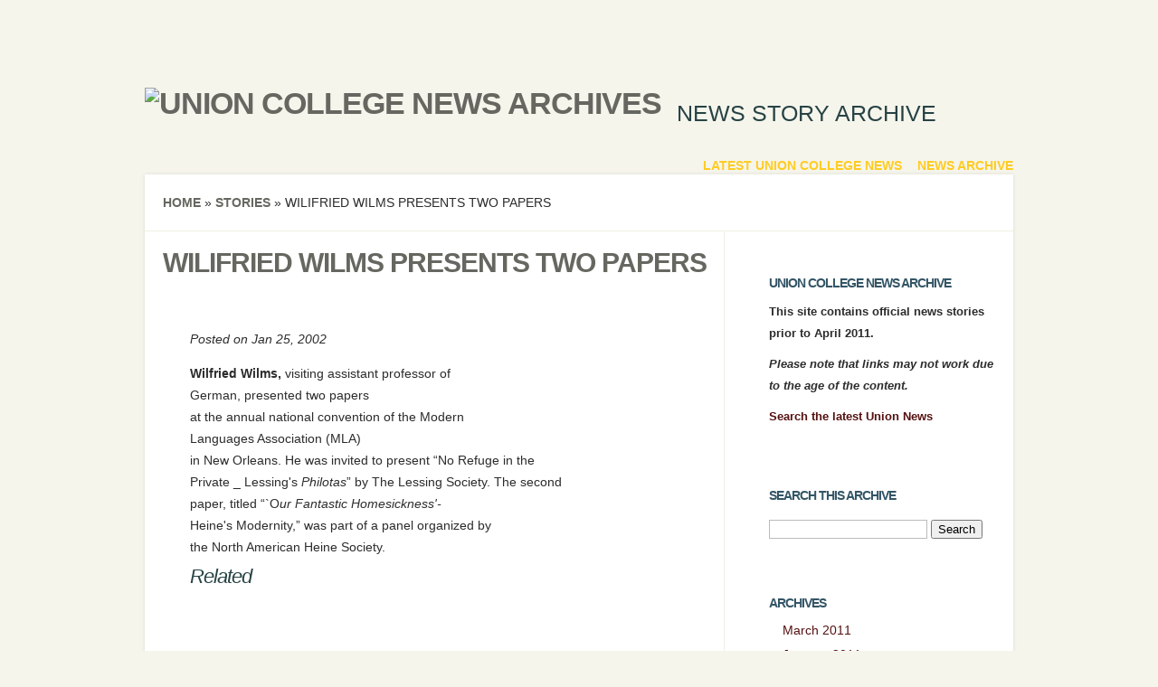

--- FILE ---
content_type: text/html; charset=UTF-8
request_url: https://muse.union.edu/newsarchives/2002/01/25/wilifried-wilms-presents-two-papers/
body_size: 11791
content:
<!DOCTYPE html>
<!--[if IE 6]>
<html xmlns="http://www.w3.org/1999/xhtml" id="ie6" lang="en-US">
<![endif]-->
<!--[if IE 7]>
<html xmlns="http://www.w3.org/1999/xhtml" id="ie7" lang="en-US">
<![endif]-->
<!--[if IE 8]>
<html xmlns="http://www.w3.org/1999/xhtml" id="ie8" lang="en-US">
<![endif]-->
<!--[if !(IE 6) | !(IE 7) | !(IE 8)  ]><!-->
<html lang="en-US">
<!--<![endif]-->
<head>
	<meta charset="UTF-8" />
	<meta http-equiv="X-UA-Compatible" content="IE=edge,chrome=1" />
	<title>Wilifried Wilms presents two papers | Union College News Archives</title>
			<link rel="canonical" href="https://muse.union.edu/newsarchives/2002/01/25/wilifried-wilms-presents-two-papers/" />
	
	<link rel="stylesheet" href="https://muse.union.edu/newsarchives/wp-content/themes/Flexible/style.css" type="text/css" />
	<link rel="pingback" href="https://muse.union.edu/newsarchives/xmlrpc.php" />

	<!--[if lt IE 7]>
		<link rel="stylesheet" type="text/css" href="https://muse.union.edu/newsarchives/wp-content/themes/Flexible/css/ie6style.css" />
	<![endif]-->
	<!--[if IE 7]>
		<link rel="stylesheet" type="text/css" href="https://muse.union.edu/newsarchives/wp-content/themes/Flexible/css/ie7style.css" />
	<![endif]-->
	<!--[if IE 8]>
		<link rel="stylesheet" type="text/css" href="https://muse.union.edu/newsarchives/wp-content/themes/Flexible/css/ie8style.css" />
	<![endif]-->
	<!--[if lt IE 9]>
		<script src="https://muse.union.edu/newsarchives/wp-content/themes/Flexible/js/html5.js" type="text/javascript"></script>
	<![endif]-->

	<script type="text/javascript">
		document.documentElement.className = 'js';
	</script>

	<meta name='robots' content='max-image-preview:large' />
<link rel='dns-prefetch' href='//fonts.googleapis.com' />
<link rel="alternate" type="application/rss+xml" title="Union College News Archives &raquo; Feed" href="https://muse.union.edu/newsarchives/feed/" />
<link rel="alternate" type="application/rss+xml" title="Union College News Archives &raquo; Comments Feed" href="https://muse.union.edu/newsarchives/comments/feed/" />
<link rel="alternate" title="oEmbed (JSON)" type="application/json+oembed" href="https://muse.union.edu/newsarchives/wp-json/oembed/1.0/embed?url=https%3A%2F%2Fmuse.union.edu%2Fnewsarchives%2F2002%2F01%2F25%2Fwilifried-wilms-presents-two-papers%2F" />
<link rel="alternate" title="oEmbed (XML)" type="text/xml+oembed" href="https://muse.union.edu/newsarchives/wp-json/oembed/1.0/embed?url=https%3A%2F%2Fmuse.union.edu%2Fnewsarchives%2F2002%2F01%2F25%2Fwilifried-wilms-presents-two-papers%2F&#038;format=xml" />
<meta content="Flexible v.2.6" name="generator"/>
	<style type="text/css">
		body, strong { color: #2c2c2c; }
		#content-area a { color: #551111; }
		ul.nav li a { color: #ffcc22 !important; }
		ul.nav > li.current_page_item > a, ul#top-menu > li:hover > a, ul.nav > li.current-cat > a { color: #ffdd77; }
		h1, h2, h3, h4, h5, h6, h1 a, h2 a, h3 a, h4 a, h5 a, h6 a { color: #335566; }

		#sidebar a { color:#551111; }
		.footer-widget { color:# }
		#footer a, ul#bottom-menu li a { color:# }
	</style>

<style id='wp-img-auto-sizes-contain-inline-css' type='text/css'>
img:is([sizes=auto i],[sizes^="auto," i]){contain-intrinsic-size:3000px 1500px}
/*# sourceURL=wp-img-auto-sizes-contain-inline-css */
</style>
<link rel='stylesheet' id='jetpack_related-posts-css' href='https://muse.union.edu/newsarchives/wp-content/plugins/jetpack/modules/related-posts/related-posts.css?ver=20240116' type='text/css' media='all' />
<style id='wp-emoji-styles-inline-css' type='text/css'>

	img.wp-smiley, img.emoji {
		display: inline !important;
		border: none !important;
		box-shadow: none !important;
		height: 1em !important;
		width: 1em !important;
		margin: 0 0.07em !important;
		vertical-align: -0.1em !important;
		background: none !important;
		padding: 0 !important;
	}
/*# sourceURL=wp-emoji-styles-inline-css */
</style>
<style id='wp-block-library-inline-css' type='text/css'>
:root{--wp-block-synced-color:#7a00df;--wp-block-synced-color--rgb:122,0,223;--wp-bound-block-color:var(--wp-block-synced-color);--wp-editor-canvas-background:#ddd;--wp-admin-theme-color:#007cba;--wp-admin-theme-color--rgb:0,124,186;--wp-admin-theme-color-darker-10:#006ba1;--wp-admin-theme-color-darker-10--rgb:0,107,160.5;--wp-admin-theme-color-darker-20:#005a87;--wp-admin-theme-color-darker-20--rgb:0,90,135;--wp-admin-border-width-focus:2px}@media (min-resolution:192dpi){:root{--wp-admin-border-width-focus:1.5px}}.wp-element-button{cursor:pointer}:root .has-very-light-gray-background-color{background-color:#eee}:root .has-very-dark-gray-background-color{background-color:#313131}:root .has-very-light-gray-color{color:#eee}:root .has-very-dark-gray-color{color:#313131}:root .has-vivid-green-cyan-to-vivid-cyan-blue-gradient-background{background:linear-gradient(135deg,#00d084,#0693e3)}:root .has-purple-crush-gradient-background{background:linear-gradient(135deg,#34e2e4,#4721fb 50%,#ab1dfe)}:root .has-hazy-dawn-gradient-background{background:linear-gradient(135deg,#faaca8,#dad0ec)}:root .has-subdued-olive-gradient-background{background:linear-gradient(135deg,#fafae1,#67a671)}:root .has-atomic-cream-gradient-background{background:linear-gradient(135deg,#fdd79a,#004a59)}:root .has-nightshade-gradient-background{background:linear-gradient(135deg,#330968,#31cdcf)}:root .has-midnight-gradient-background{background:linear-gradient(135deg,#020381,#2874fc)}:root{--wp--preset--font-size--normal:16px;--wp--preset--font-size--huge:42px}.has-regular-font-size{font-size:1em}.has-larger-font-size{font-size:2.625em}.has-normal-font-size{font-size:var(--wp--preset--font-size--normal)}.has-huge-font-size{font-size:var(--wp--preset--font-size--huge)}.has-text-align-center{text-align:center}.has-text-align-left{text-align:left}.has-text-align-right{text-align:right}.has-fit-text{white-space:nowrap!important}#end-resizable-editor-section{display:none}.aligncenter{clear:both}.items-justified-left{justify-content:flex-start}.items-justified-center{justify-content:center}.items-justified-right{justify-content:flex-end}.items-justified-space-between{justify-content:space-between}.screen-reader-text{border:0;clip-path:inset(50%);height:1px;margin:-1px;overflow:hidden;padding:0;position:absolute;width:1px;word-wrap:normal!important}.screen-reader-text:focus{background-color:#ddd;clip-path:none;color:#444;display:block;font-size:1em;height:auto;left:5px;line-height:normal;padding:15px 23px 14px;text-decoration:none;top:5px;width:auto;z-index:100000}html :where(.has-border-color){border-style:solid}html :where([style*=border-top-color]){border-top-style:solid}html :where([style*=border-right-color]){border-right-style:solid}html :where([style*=border-bottom-color]){border-bottom-style:solid}html :where([style*=border-left-color]){border-left-style:solid}html :where([style*=border-width]){border-style:solid}html :where([style*=border-top-width]){border-top-style:solid}html :where([style*=border-right-width]){border-right-style:solid}html :where([style*=border-bottom-width]){border-bottom-style:solid}html :where([style*=border-left-width]){border-left-style:solid}html :where(img[class*=wp-image-]){height:auto;max-width:100%}:where(figure){margin:0 0 1em}html :where(.is-position-sticky){--wp-admin--admin-bar--position-offset:var(--wp-admin--admin-bar--height,0px)}@media screen and (max-width:600px){html :where(.is-position-sticky){--wp-admin--admin-bar--position-offset:0px}}

/*# sourceURL=wp-block-library-inline-css */
</style><style id='global-styles-inline-css' type='text/css'>
:root{--wp--preset--aspect-ratio--square: 1;--wp--preset--aspect-ratio--4-3: 4/3;--wp--preset--aspect-ratio--3-4: 3/4;--wp--preset--aspect-ratio--3-2: 3/2;--wp--preset--aspect-ratio--2-3: 2/3;--wp--preset--aspect-ratio--16-9: 16/9;--wp--preset--aspect-ratio--9-16: 9/16;--wp--preset--color--black: #000000;--wp--preset--color--cyan-bluish-gray: #abb8c3;--wp--preset--color--white: #ffffff;--wp--preset--color--pale-pink: #f78da7;--wp--preset--color--vivid-red: #cf2e2e;--wp--preset--color--luminous-vivid-orange: #ff6900;--wp--preset--color--luminous-vivid-amber: #fcb900;--wp--preset--color--light-green-cyan: #7bdcb5;--wp--preset--color--vivid-green-cyan: #00d084;--wp--preset--color--pale-cyan-blue: #8ed1fc;--wp--preset--color--vivid-cyan-blue: #0693e3;--wp--preset--color--vivid-purple: #9b51e0;--wp--preset--gradient--vivid-cyan-blue-to-vivid-purple: linear-gradient(135deg,rgb(6,147,227) 0%,rgb(155,81,224) 100%);--wp--preset--gradient--light-green-cyan-to-vivid-green-cyan: linear-gradient(135deg,rgb(122,220,180) 0%,rgb(0,208,130) 100%);--wp--preset--gradient--luminous-vivid-amber-to-luminous-vivid-orange: linear-gradient(135deg,rgb(252,185,0) 0%,rgb(255,105,0) 100%);--wp--preset--gradient--luminous-vivid-orange-to-vivid-red: linear-gradient(135deg,rgb(255,105,0) 0%,rgb(207,46,46) 100%);--wp--preset--gradient--very-light-gray-to-cyan-bluish-gray: linear-gradient(135deg,rgb(238,238,238) 0%,rgb(169,184,195) 100%);--wp--preset--gradient--cool-to-warm-spectrum: linear-gradient(135deg,rgb(74,234,220) 0%,rgb(151,120,209) 20%,rgb(207,42,186) 40%,rgb(238,44,130) 60%,rgb(251,105,98) 80%,rgb(254,248,76) 100%);--wp--preset--gradient--blush-light-purple: linear-gradient(135deg,rgb(255,206,236) 0%,rgb(152,150,240) 100%);--wp--preset--gradient--blush-bordeaux: linear-gradient(135deg,rgb(254,205,165) 0%,rgb(254,45,45) 50%,rgb(107,0,62) 100%);--wp--preset--gradient--luminous-dusk: linear-gradient(135deg,rgb(255,203,112) 0%,rgb(199,81,192) 50%,rgb(65,88,208) 100%);--wp--preset--gradient--pale-ocean: linear-gradient(135deg,rgb(255,245,203) 0%,rgb(182,227,212) 50%,rgb(51,167,181) 100%);--wp--preset--gradient--electric-grass: linear-gradient(135deg,rgb(202,248,128) 0%,rgb(113,206,126) 100%);--wp--preset--gradient--midnight: linear-gradient(135deg,rgb(2,3,129) 0%,rgb(40,116,252) 100%);--wp--preset--font-size--small: 13px;--wp--preset--font-size--medium: 20px;--wp--preset--font-size--large: 36px;--wp--preset--font-size--x-large: 42px;--wp--preset--spacing--20: 0.44rem;--wp--preset--spacing--30: 0.67rem;--wp--preset--spacing--40: 1rem;--wp--preset--spacing--50: 1.5rem;--wp--preset--spacing--60: 2.25rem;--wp--preset--spacing--70: 3.38rem;--wp--preset--spacing--80: 5.06rem;--wp--preset--shadow--natural: 6px 6px 9px rgba(0, 0, 0, 0.2);--wp--preset--shadow--deep: 12px 12px 50px rgba(0, 0, 0, 0.4);--wp--preset--shadow--sharp: 6px 6px 0px rgba(0, 0, 0, 0.2);--wp--preset--shadow--outlined: 6px 6px 0px -3px rgb(255, 255, 255), 6px 6px rgb(0, 0, 0);--wp--preset--shadow--crisp: 6px 6px 0px rgb(0, 0, 0);}:where(.is-layout-flex){gap: 0.5em;}:where(.is-layout-grid){gap: 0.5em;}body .is-layout-flex{display: flex;}.is-layout-flex{flex-wrap: wrap;align-items: center;}.is-layout-flex > :is(*, div){margin: 0;}body .is-layout-grid{display: grid;}.is-layout-grid > :is(*, div){margin: 0;}:where(.wp-block-columns.is-layout-flex){gap: 2em;}:where(.wp-block-columns.is-layout-grid){gap: 2em;}:where(.wp-block-post-template.is-layout-flex){gap: 1.25em;}:where(.wp-block-post-template.is-layout-grid){gap: 1.25em;}.has-black-color{color: var(--wp--preset--color--black) !important;}.has-cyan-bluish-gray-color{color: var(--wp--preset--color--cyan-bluish-gray) !important;}.has-white-color{color: var(--wp--preset--color--white) !important;}.has-pale-pink-color{color: var(--wp--preset--color--pale-pink) !important;}.has-vivid-red-color{color: var(--wp--preset--color--vivid-red) !important;}.has-luminous-vivid-orange-color{color: var(--wp--preset--color--luminous-vivid-orange) !important;}.has-luminous-vivid-amber-color{color: var(--wp--preset--color--luminous-vivid-amber) !important;}.has-light-green-cyan-color{color: var(--wp--preset--color--light-green-cyan) !important;}.has-vivid-green-cyan-color{color: var(--wp--preset--color--vivid-green-cyan) !important;}.has-pale-cyan-blue-color{color: var(--wp--preset--color--pale-cyan-blue) !important;}.has-vivid-cyan-blue-color{color: var(--wp--preset--color--vivid-cyan-blue) !important;}.has-vivid-purple-color{color: var(--wp--preset--color--vivid-purple) !important;}.has-black-background-color{background-color: var(--wp--preset--color--black) !important;}.has-cyan-bluish-gray-background-color{background-color: var(--wp--preset--color--cyan-bluish-gray) !important;}.has-white-background-color{background-color: var(--wp--preset--color--white) !important;}.has-pale-pink-background-color{background-color: var(--wp--preset--color--pale-pink) !important;}.has-vivid-red-background-color{background-color: var(--wp--preset--color--vivid-red) !important;}.has-luminous-vivid-orange-background-color{background-color: var(--wp--preset--color--luminous-vivid-orange) !important;}.has-luminous-vivid-amber-background-color{background-color: var(--wp--preset--color--luminous-vivid-amber) !important;}.has-light-green-cyan-background-color{background-color: var(--wp--preset--color--light-green-cyan) !important;}.has-vivid-green-cyan-background-color{background-color: var(--wp--preset--color--vivid-green-cyan) !important;}.has-pale-cyan-blue-background-color{background-color: var(--wp--preset--color--pale-cyan-blue) !important;}.has-vivid-cyan-blue-background-color{background-color: var(--wp--preset--color--vivid-cyan-blue) !important;}.has-vivid-purple-background-color{background-color: var(--wp--preset--color--vivid-purple) !important;}.has-black-border-color{border-color: var(--wp--preset--color--black) !important;}.has-cyan-bluish-gray-border-color{border-color: var(--wp--preset--color--cyan-bluish-gray) !important;}.has-white-border-color{border-color: var(--wp--preset--color--white) !important;}.has-pale-pink-border-color{border-color: var(--wp--preset--color--pale-pink) !important;}.has-vivid-red-border-color{border-color: var(--wp--preset--color--vivid-red) !important;}.has-luminous-vivid-orange-border-color{border-color: var(--wp--preset--color--luminous-vivid-orange) !important;}.has-luminous-vivid-amber-border-color{border-color: var(--wp--preset--color--luminous-vivid-amber) !important;}.has-light-green-cyan-border-color{border-color: var(--wp--preset--color--light-green-cyan) !important;}.has-vivid-green-cyan-border-color{border-color: var(--wp--preset--color--vivid-green-cyan) !important;}.has-pale-cyan-blue-border-color{border-color: var(--wp--preset--color--pale-cyan-blue) !important;}.has-vivid-cyan-blue-border-color{border-color: var(--wp--preset--color--vivid-cyan-blue) !important;}.has-vivid-purple-border-color{border-color: var(--wp--preset--color--vivid-purple) !important;}.has-vivid-cyan-blue-to-vivid-purple-gradient-background{background: var(--wp--preset--gradient--vivid-cyan-blue-to-vivid-purple) !important;}.has-light-green-cyan-to-vivid-green-cyan-gradient-background{background: var(--wp--preset--gradient--light-green-cyan-to-vivid-green-cyan) !important;}.has-luminous-vivid-amber-to-luminous-vivid-orange-gradient-background{background: var(--wp--preset--gradient--luminous-vivid-amber-to-luminous-vivid-orange) !important;}.has-luminous-vivid-orange-to-vivid-red-gradient-background{background: var(--wp--preset--gradient--luminous-vivid-orange-to-vivid-red) !important;}.has-very-light-gray-to-cyan-bluish-gray-gradient-background{background: var(--wp--preset--gradient--very-light-gray-to-cyan-bluish-gray) !important;}.has-cool-to-warm-spectrum-gradient-background{background: var(--wp--preset--gradient--cool-to-warm-spectrum) !important;}.has-blush-light-purple-gradient-background{background: var(--wp--preset--gradient--blush-light-purple) !important;}.has-blush-bordeaux-gradient-background{background: var(--wp--preset--gradient--blush-bordeaux) !important;}.has-luminous-dusk-gradient-background{background: var(--wp--preset--gradient--luminous-dusk) !important;}.has-pale-ocean-gradient-background{background: var(--wp--preset--gradient--pale-ocean) !important;}.has-electric-grass-gradient-background{background: var(--wp--preset--gradient--electric-grass) !important;}.has-midnight-gradient-background{background: var(--wp--preset--gradient--midnight) !important;}.has-small-font-size{font-size: var(--wp--preset--font-size--small) !important;}.has-medium-font-size{font-size: var(--wp--preset--font-size--medium) !important;}.has-large-font-size{font-size: var(--wp--preset--font-size--large) !important;}.has-x-large-font-size{font-size: var(--wp--preset--font-size--x-large) !important;}
/*# sourceURL=global-styles-inline-css */
</style>

<style id='classic-theme-styles-inline-css' type='text/css'>
/*! This file is auto-generated */
.wp-block-button__link{color:#fff;background-color:#32373c;border-radius:9999px;box-shadow:none;text-decoration:none;padding:calc(.667em + 2px) calc(1.333em + 2px);font-size:1.125em}.wp-block-file__button{background:#32373c;color:#fff;text-decoration:none}
/*# sourceURL=/wp-includes/css/classic-themes.min.css */
</style>
<link rel='stylesheet' id='toc-screen-css' href='https://muse.union.edu/newsarchives/wp-content/plugins/table-of-contents-plus/screen.min.css?ver=2411.1' type='text/css' media='all' />
<link rel='stylesheet' id='google_font_open_sans-css' href='http://fonts.googleapis.com/css?family=Open+Sans%3A400%2C300%2C300italic%2C400italic%2C700&#038;subset=latin%2Clatin-ext%2Ccyrillic&#038;ver=6.9' type='text/css' media='all' />
<link rel='stylesheet' id='et-shortcodes-css-css' href='https://muse.union.edu/newsarchives/wp-content/themes/Flexible/epanel/shortcodes/css/shortcodes.css?ver=3.0' type='text/css' media='all' />
<link rel='stylesheet' id='et-shortcodes-responsive-css-css' href='https://muse.union.edu/newsarchives/wp-content/themes/Flexible/epanel/shortcodes/css/shortcodes_responsive.css?ver=3.0' type='text/css' media='all' />
<link rel='stylesheet' id='wp-featherlight-css' href='https://muse.union.edu/newsarchives/wp-content/plugins/wp-featherlight/css/wp-featherlight.min.css?ver=1.3.4' type='text/css' media='all' />
<link rel='stylesheet' id='fancybox-css' href='https://muse.union.edu/newsarchives/wp-content/themes/Flexible/epanel/page_templates/js/fancybox/jquery.fancybox-1.3.4.css?ver=1.3.4' type='text/css' media='screen' />
<link rel='stylesheet' id='et_page_templates-css' href='https://muse.union.edu/newsarchives/wp-content/themes/Flexible/epanel/page_templates/page_templates.css?ver=1.8' type='text/css' media='screen' />
<script type="text/javascript" id="jetpack_related-posts-js-extra">
/* <![CDATA[ */
var related_posts_js_options = {"post_heading":"h4"};
//# sourceURL=jetpack_related-posts-js-extra
/* ]]> */
</script>
<script type="text/javascript" src="https://muse.union.edu/newsarchives/wp-content/plugins/jetpack/_inc/build/related-posts/related-posts.min.js?ver=20240116" id="jetpack_related-posts-js"></script>
<script type="text/javascript" id="jquery-core-js-extra">
/* <![CDATA[ */
var msreader_featured_posts = {"saving":"Saving...","post_featured":"This post is featured","feature":"Feature","unfeature":"Unfeature"};
//# sourceURL=jquery-core-js-extra
/* ]]> */
</script>
<script type="text/javascript" src="https://muse.union.edu/newsarchives/wp-includes/js/jquery/jquery.min.js?ver=3.7.1" id="jquery-core-js"></script>
<script type="text/javascript" src="https://muse.union.edu/newsarchives/wp-includes/js/jquery/jquery-migrate.min.js?ver=3.4.1" id="jquery-migrate-js"></script>
<script type="text/javascript" id="jquery-js-after">
/* <![CDATA[ */
var ajaxurl = 'https://muse.union.edu/newsarchives/wp-admin/admin-ajax.php';
//# sourceURL=jquery-js-after
/* ]]> */
</script>
<script type="text/javascript" id="beehive-gtm-network-frontend-header-js-after">
/* <![CDATA[ */
var dataLayer = [{"post_title":"Wilifried Wilms presents two papers","post_date":"2002-01-25","post_author_name":"Jason","post_categories":["stories"],"logged_in_status":"logged-out"}];
(function(w,d,s,l,i){w[l]=w[l]||[];w[l].push({'gtm.start':
			new Date().getTime(),event:'gtm.js'});var f=d.getElementsByTagName(s)[0],
			j=d.createElement(s),dl=l!='dataLayer'?'&l='+l:'';j.async=true;j.src=
			'https://www.googletagmanager.com/gtm.js?id='+i+dl;f.parentNode.insertBefore(j,f);
			})(window,document,'script','dataLayer','GTM-MHWD85N');
//# sourceURL=beehive-gtm-network-frontend-header-js-after
/* ]]> */
</script>
<link rel="https://api.w.org/" href="https://muse.union.edu/newsarchives/wp-json/" /><link rel="alternate" title="JSON" type="application/json" href="https://muse.union.edu/newsarchives/wp-json/wp/v2/posts/3177" /><link rel="EditURI" type="application/rsd+xml" title="RSD" href="https://muse.union.edu/newsarchives/xmlrpc.php?rsd" />
<meta name="generator" content="Muse - Union College Blogs &amp; Websites 6.9 - http://muse.union.edu/" />
<link rel="canonical" href="https://muse.union.edu/newsarchives/2002/01/25/wilifried-wilms-presents-two-papers/" />
<link rel='shortlink' href='https://wp.me/p5Ckre-Pf' />
	<style>
		@media screen and (max-width: 782px) {
			#wpadminbar li#wp-admin-bar-log-in,
			#wpadminbar li#wp-admin-bar-register {
				display: block;
			}

			#wpadminbar li#wp-admin-bar-log-in a,
			#wpadminbar li#wp-admin-bar-register a {
				padding: 0 8px;
			}
		}
	</style>
<link rel="sitemap" type="application/xml" title="Sitemap" href="https://muse.union.edu/newsarchives?dynamic-sitemap=1" />
        <script type="text/javascript">
            var jQueryMigrateHelperHasSentDowngrade = false;

			window.onerror = function( msg, url, line, col, error ) {
				// Break out early, do not processing if a downgrade reqeust was already sent.
				if ( jQueryMigrateHelperHasSentDowngrade ) {
					return true;
                }

				var xhr = new XMLHttpRequest();
				var nonce = '663dca648b';
				var jQueryFunctions = [
					'andSelf',
					'browser',
					'live',
					'boxModel',
					'support.boxModel',
					'size',
					'swap',
					'clean',
					'sub',
                ];
				var match_pattern = /\)\.(.+?) is not a function/;
                var erroredFunction = msg.match( match_pattern );

                // If there was no matching functions, do not try to downgrade.
                if ( null === erroredFunction || typeof erroredFunction !== 'object' || typeof erroredFunction[1] === "undefined" || -1 === jQueryFunctions.indexOf( erroredFunction[1] ) ) {
                    return true;
                }

                // Set that we've now attempted a downgrade request.
                jQueryMigrateHelperHasSentDowngrade = true;

				xhr.open( 'POST', 'https://muse.union.edu/newsarchives/wp-admin/admin-ajax.php' );
				xhr.setRequestHeader( 'Content-Type', 'application/x-www-form-urlencoded' );
				xhr.onload = function () {
					var response,
                        reload = false;

					if ( 200 === xhr.status ) {
                        try {
                        	response = JSON.parse( xhr.response );

                        	reload = response.data.reload;
                        } catch ( e ) {
                        	reload = false;
                        }
                    }

					// Automatically reload the page if a deprecation caused an automatic downgrade, ensure visitors get the best possible experience.
					if ( reload ) {
						location.reload();
                    }
				};

				xhr.send( encodeURI( 'action=jquery-migrate-downgrade-version&_wpnonce=' + nonce ) );

				// Suppress error alerts in older browsers
				return true;
			}
        </script>

		<link rel="shortcut icon" href="https://www.union.edu/themes/custom/union_theme/favicon.ico" /><meta name="viewport" content="width=device-width, initial-scale=1.0, maximum-scale=1.0, user-scalable=0" /><style type='text/css'>h1, h2, h3, h4, h5, h6 {  }</style><style type='text/css'>h1, h2, h3, h4, h5, h6 { color: #274244;  }
		</style>					<!-- Google Analytics tracking code output by Beehive Analytics Pro -->
						<script async src="https://www.googletagmanager.com/gtag/js?id=G-S1JVDWP7PW&l=beehiveDataLayer"></script>
		<script>
						window.beehiveDataLayer = window.beehiveDataLayer || [];
			function gaplusu() {beehiveDataLayer.push(arguments);}
			gaplusu('js', new Date())
						gaplusu('config', 'G-S1JVDWP7PW', {
				'anonymize_ip': false,
				'allow_google_signals': false,
			})
					</script>
		<style type="text/css" id="custom-background-css">
body.custom-background { background-image: url("https://muse.union.edu/newsarchives/files/2015/01/page-bg.jpg"); background-position: left top; background-size: auto; background-repeat: no-repeat; background-attachment: fixed; }
</style>
	<style type="text/css" id="et-custom-css">
#top-menu a:hover{
text-decoration: underline;
}

.post-content a{
text-decoration: underline;
}

#logo-area h2{
font-size: 25px;
}

#copyright {
display: none;
}

h4.widgettitle {
color: #335566 !important;
}

a.rsswidget{
text-decoration: underline;
}

.meta-info{
color: #2c2c2c
}
</style></head>
<body class="wp-singular post-template-default single single-post postid-3177 single-format-standard custom-background wp-theme-Flexible wp-featherlight-captions chrome et_includes_sidebar">
	<div id="container">
				<header class="clearfix">
			<div id="logo-area">
								<h1 id="logo">
					<a href="https://muse.union.edu/newsarchives/" title="Union College News Archives"><img src="https://muse.union.edu/newsarchives/files/2015/01/union-college-logo.png" alt="Union College News Archives" /></a>
				</h1>
				<h2>News story archive</h2>
			</div>

			<nav id="top-menu">
				<ul id="menu-primary" class="nav"><li id="menu-item-9415" class="menu-item menu-item-type-custom menu-item-object-custom menu-item-9415"><a href="https://www.union.edu/news">Latest Union College News</a></li>
<li id="menu-item-9416" class="menu-item menu-item-type-custom menu-item-object-custom menu-item-home menu-item-9416"><a href="https://muse.union.edu/newsarchives">News Archive</a></li>
</ul>			</nav> <!-- end #top-menu -->

					</header>
		<div id="main-area">
			<a href="#" id="mobile_nav" class="closed"><span></span>Navigation Menu</a>
<div id="breadcrumbs">
					<a href="https://muse.union.edu/newsarchives">Home</a> <span class="raquo">&raquo;</span>

									<a href="https://muse.union.edu/newsarchives/category/stories/">Stories</a> <span class="raquo">&raquo;</span> Wilifried Wilms presents two papers					</div> <!-- end #breadcrumbs -->
<div id="content-area" class="clearfix">
	<div id="left-area">
			
	<article id="post-3177" class="entry clearfix post-3177 post type-post status-publish format-standard hentry category-stories">
		<h1 class="page_title">Wilifried Wilms presents two papers</h1>

				
		<div class="post-content">
			<p class="meta-info">Posted  on Jan 25, 2002</p>			<p><P><B>Wilfried Wilms,</B> visiting assistant professor of<br />
German, presented two papers<br />
at the annual national convention of the Modern<br />
Languages Association (MLA)<br />
in New Orleans. He was invited to present &#8220;No Refuge in the<br />
Private _ Lessing&#039;s<I> Philotas</I>&#8221;  by The Lessing Society. The second<br />
paper, titled &#8220;`O<I>ur Fantastic Homesickness&#039;-</I><br />
Heine&#039;s Modernity,&#8221; was part of a panel organized by<br />
the North American Heine Society.</p>

<div id='jp-relatedposts' class='jp-relatedposts' >
	<h3 class="jp-relatedposts-headline"><em>Related</em></h3>
</div>								</div> 	<!-- end .post-content -->
	</article> <!-- end .entry -->

	
	
		</div> <!-- end #left_area -->

		<div id="sidebar">
		<div id="text-6" class="widget widget_text"><h4 class="widgettitle">Union College News Archive</h4>			<div class="textwidget"><p><strong>This site contains official news stories prior to April 2011.</strong></p>
<p><strong><em>Please note that links may not work due to the age of the content.</em></strong></p>
<p><strong><a href="https://www.union.edu/search/" target="_blank" rel="noopener">Search the latest Union News</a></strong></p>
</div>
		</div> <!-- end .widget --><div id="search-2" class="widget widget_search"><h4 class="widgettitle">SEARCH THIS ARCHIVE</h4><form role="search" method="get" id="searchform" class="searchform" action="https://muse.union.edu/newsarchives/">
				<div>
					<label class="screen-reader-text" for="s">Search for:</label>
					<input type="text" value="" name="s" id="s" />
					<input type="submit" id="searchsubmit" value="Search" />
				</div>
			</form></div> <!-- end .widget --><div id="archives-2" class="widget widget_archive"><h4 class="widgettitle">Archives</h4>
			<ul>
					<li><a href='https://muse.union.edu/newsarchives/2011/03/'>March 2011</a></li>
	<li><a href='https://muse.union.edu/newsarchives/2011/01/'>January 2011</a></li>
	<li><a href='https://muse.union.edu/newsarchives/2010/12/'>December 2010</a></li>
	<li><a href='https://muse.union.edu/newsarchives/2010/11/'>November 2010</a></li>
	<li><a href='https://muse.union.edu/newsarchives/2010/10/'>October 2010</a></li>
	<li><a href='https://muse.union.edu/newsarchives/2010/09/'>September 2010</a></li>
	<li><a href='https://muse.union.edu/newsarchives/2010/08/'>August 2010</a></li>
	<li><a href='https://muse.union.edu/newsarchives/2010/07/'>July 2010</a></li>
	<li><a href='https://muse.union.edu/newsarchives/2010/06/'>June 2010</a></li>
	<li><a href='https://muse.union.edu/newsarchives/2010/05/'>May 2010</a></li>
	<li><a href='https://muse.union.edu/newsarchives/2010/04/'>April 2010</a></li>
	<li><a href='https://muse.union.edu/newsarchives/2010/03/'>March 2010</a></li>
	<li><a href='https://muse.union.edu/newsarchives/2010/02/'>February 2010</a></li>
	<li><a href='https://muse.union.edu/newsarchives/2010/01/'>January 2010</a></li>
	<li><a href='https://muse.union.edu/newsarchives/2009/12/'>December 2009</a></li>
	<li><a href='https://muse.union.edu/newsarchives/2009/11/'>November 2009</a></li>
	<li><a href='https://muse.union.edu/newsarchives/2009/10/'>October 2009</a></li>
	<li><a href='https://muse.union.edu/newsarchives/2009/09/'>September 2009</a></li>
	<li><a href='https://muse.union.edu/newsarchives/2009/08/'>August 2009</a></li>
	<li><a href='https://muse.union.edu/newsarchives/2009/07/'>July 2009</a></li>
	<li><a href='https://muse.union.edu/newsarchives/2009/06/'>June 2009</a></li>
	<li><a href='https://muse.union.edu/newsarchives/2009/05/'>May 2009</a></li>
	<li><a href='https://muse.union.edu/newsarchives/2009/04/'>April 2009</a></li>
	<li><a href='https://muse.union.edu/newsarchives/2009/03/'>March 2009</a></li>
	<li><a href='https://muse.union.edu/newsarchives/2009/02/'>February 2009</a></li>
	<li><a href='https://muse.union.edu/newsarchives/2009/01/'>January 2009</a></li>
	<li><a href='https://muse.union.edu/newsarchives/2008/12/'>December 2008</a></li>
	<li><a href='https://muse.union.edu/newsarchives/2008/11/'>November 2008</a></li>
	<li><a href='https://muse.union.edu/newsarchives/2008/10/'>October 2008</a></li>
	<li><a href='https://muse.union.edu/newsarchives/2008/09/'>September 2008</a></li>
	<li><a href='https://muse.union.edu/newsarchives/2008/08/'>August 2008</a></li>
	<li><a href='https://muse.union.edu/newsarchives/2008/07/'>July 2008</a></li>
	<li><a href='https://muse.union.edu/newsarchives/2008/06/'>June 2008</a></li>
	<li><a href='https://muse.union.edu/newsarchives/2008/05/'>May 2008</a></li>
	<li><a href='https://muse.union.edu/newsarchives/2008/04/'>April 2008</a></li>
	<li><a href='https://muse.union.edu/newsarchives/2008/03/'>March 2008</a></li>
	<li><a href='https://muse.union.edu/newsarchives/2008/02/'>February 2008</a></li>
	<li><a href='https://muse.union.edu/newsarchives/2008/01/'>January 2008</a></li>
	<li><a href='https://muse.union.edu/newsarchives/2007/12/'>December 2007</a></li>
	<li><a href='https://muse.union.edu/newsarchives/2007/11/'>November 2007</a></li>
	<li><a href='https://muse.union.edu/newsarchives/2007/10/'>October 2007</a></li>
	<li><a href='https://muse.union.edu/newsarchives/2007/09/'>September 2007</a></li>
	<li><a href='https://muse.union.edu/newsarchives/2007/08/'>August 2007</a></li>
	<li><a href='https://muse.union.edu/newsarchives/2007/07/'>July 2007</a></li>
	<li><a href='https://muse.union.edu/newsarchives/2007/06/'>June 2007</a></li>
	<li><a href='https://muse.union.edu/newsarchives/2007/05/'>May 2007</a></li>
	<li><a href='https://muse.union.edu/newsarchives/2007/04/'>April 2007</a></li>
	<li><a href='https://muse.union.edu/newsarchives/2007/03/'>March 2007</a></li>
	<li><a href='https://muse.union.edu/newsarchives/2007/02/'>February 2007</a></li>
	<li><a href='https://muse.union.edu/newsarchives/2007/01/'>January 2007</a></li>
	<li><a href='https://muse.union.edu/newsarchives/2006/12/'>December 2006</a></li>
	<li><a href='https://muse.union.edu/newsarchives/2006/11/'>November 2006</a></li>
	<li><a href='https://muse.union.edu/newsarchives/2006/10/'>October 2006</a></li>
	<li><a href='https://muse.union.edu/newsarchives/2006/09/'>September 2006</a></li>
	<li><a href='https://muse.union.edu/newsarchives/2006/08/'>August 2006</a></li>
	<li><a href='https://muse.union.edu/newsarchives/2006/07/'>July 2006</a></li>
	<li><a href='https://muse.union.edu/newsarchives/2006/06/'>June 2006</a></li>
	<li><a href='https://muse.union.edu/newsarchives/2006/05/'>May 2006</a></li>
	<li><a href='https://muse.union.edu/newsarchives/2006/04/'>April 2006</a></li>
	<li><a href='https://muse.union.edu/newsarchives/2006/03/'>March 2006</a></li>
	<li><a href='https://muse.union.edu/newsarchives/2006/02/'>February 2006</a></li>
	<li><a href='https://muse.union.edu/newsarchives/2006/01/'>January 2006</a></li>
	<li><a href='https://muse.union.edu/newsarchives/2005/12/'>December 2005</a></li>
	<li><a href='https://muse.union.edu/newsarchives/2005/11/'>November 2005</a></li>
	<li><a href='https://muse.union.edu/newsarchives/2005/10/'>October 2005</a></li>
	<li><a href='https://muse.union.edu/newsarchives/2005/09/'>September 2005</a></li>
	<li><a href='https://muse.union.edu/newsarchives/2005/08/'>August 2005</a></li>
	<li><a href='https://muse.union.edu/newsarchives/2005/07/'>July 2005</a></li>
	<li><a href='https://muse.union.edu/newsarchives/2005/06/'>June 2005</a></li>
	<li><a href='https://muse.union.edu/newsarchives/2005/05/'>May 2005</a></li>
	<li><a href='https://muse.union.edu/newsarchives/2005/04/'>April 2005</a></li>
	<li><a href='https://muse.union.edu/newsarchives/2005/03/'>March 2005</a></li>
	<li><a href='https://muse.union.edu/newsarchives/2005/02/'>February 2005</a></li>
	<li><a href='https://muse.union.edu/newsarchives/2005/01/'>January 2005</a></li>
	<li><a href='https://muse.union.edu/newsarchives/2004/12/'>December 2004</a></li>
	<li><a href='https://muse.union.edu/newsarchives/2004/11/'>November 2004</a></li>
	<li><a href='https://muse.union.edu/newsarchives/2004/10/'>October 2004</a></li>
	<li><a href='https://muse.union.edu/newsarchives/2004/09/'>September 2004</a></li>
	<li><a href='https://muse.union.edu/newsarchives/2004/08/'>August 2004</a></li>
	<li><a href='https://muse.union.edu/newsarchives/2004/07/'>July 2004</a></li>
	<li><a href='https://muse.union.edu/newsarchives/2004/06/'>June 2004</a></li>
	<li><a href='https://muse.union.edu/newsarchives/2004/05/'>May 2004</a></li>
	<li><a href='https://muse.union.edu/newsarchives/2004/04/'>April 2004</a></li>
	<li><a href='https://muse.union.edu/newsarchives/2004/03/'>March 2004</a></li>
	<li><a href='https://muse.union.edu/newsarchives/2004/02/'>February 2004</a></li>
	<li><a href='https://muse.union.edu/newsarchives/2004/01/'>January 2004</a></li>
	<li><a href='https://muse.union.edu/newsarchives/2003/12/'>December 2003</a></li>
	<li><a href='https://muse.union.edu/newsarchives/2003/11/'>November 2003</a></li>
	<li><a href='https://muse.union.edu/newsarchives/2003/10/'>October 2003</a></li>
	<li><a href='https://muse.union.edu/newsarchives/2003/09/'>September 2003</a></li>
	<li><a href='https://muse.union.edu/newsarchives/2003/08/'>August 2003</a></li>
	<li><a href='https://muse.union.edu/newsarchives/2003/07/'>July 2003</a></li>
	<li><a href='https://muse.union.edu/newsarchives/2003/06/'>June 2003</a></li>
	<li><a href='https://muse.union.edu/newsarchives/2003/05/'>May 2003</a></li>
	<li><a href='https://muse.union.edu/newsarchives/2003/04/'>April 2003</a></li>
	<li><a href='https://muse.union.edu/newsarchives/2003/03/'>March 2003</a></li>
	<li><a href='https://muse.union.edu/newsarchives/2003/02/'>February 2003</a></li>
	<li><a href='https://muse.union.edu/newsarchives/2003/01/'>January 2003</a></li>
	<li><a href='https://muse.union.edu/newsarchives/2002/12/'>December 2002</a></li>
	<li><a href='https://muse.union.edu/newsarchives/2002/11/'>November 2002</a></li>
	<li><a href='https://muse.union.edu/newsarchives/2002/10/'>October 2002</a></li>
	<li><a href='https://muse.union.edu/newsarchives/2002/09/'>September 2002</a></li>
	<li><a href='https://muse.union.edu/newsarchives/2002/08/'>August 2002</a></li>
	<li><a href='https://muse.union.edu/newsarchives/2002/07/'>July 2002</a></li>
	<li><a href='https://muse.union.edu/newsarchives/2002/06/'>June 2002</a></li>
	<li><a href='https://muse.union.edu/newsarchives/2002/05/'>May 2002</a></li>
	<li><a href='https://muse.union.edu/newsarchives/2002/04/'>April 2002</a></li>
	<li><a href='https://muse.union.edu/newsarchives/2002/03/'>March 2002</a></li>
	<li><a href='https://muse.union.edu/newsarchives/2002/02/'>February 2002</a></li>
	<li><a href='https://muse.union.edu/newsarchives/2002/01/'>January 2002</a></li>
	<li><a href='https://muse.union.edu/newsarchives/2001/12/'>December 2001</a></li>
	<li><a href='https://muse.union.edu/newsarchives/2001/11/'>November 2001</a></li>
	<li><a href='https://muse.union.edu/newsarchives/2001/10/'>October 2001</a></li>
	<li><a href='https://muse.union.edu/newsarchives/2001/09/'>September 2001</a></li>
	<li><a href='https://muse.union.edu/newsarchives/2001/08/'>August 2001</a></li>
	<li><a href='https://muse.union.edu/newsarchives/2001/07/'>July 2001</a></li>
	<li><a href='https://muse.union.edu/newsarchives/2001/06/'>June 2001</a></li>
	<li><a href='https://muse.union.edu/newsarchives/2001/05/'>May 2001</a></li>
	<li><a href='https://muse.union.edu/newsarchives/2001/04/'>April 2001</a></li>
	<li><a href='https://muse.union.edu/newsarchives/2001/03/'>March 2001</a></li>
	<li><a href='https://muse.union.edu/newsarchives/2001/02/'>February 2001</a></li>
	<li><a href='https://muse.union.edu/newsarchives/2001/01/'>January 2001</a></li>
	<li><a href='https://muse.union.edu/newsarchives/2000/12/'>December 2000</a></li>
	<li><a href='https://muse.union.edu/newsarchives/2000/11/'>November 2000</a></li>
	<li><a href='https://muse.union.edu/newsarchives/2000/10/'>October 2000</a></li>
	<li><a href='https://muse.union.edu/newsarchives/2000/09/'>September 2000</a></li>
	<li><a href='https://muse.union.edu/newsarchives/2000/08/'>August 2000</a></li>
	<li><a href='https://muse.union.edu/newsarchives/2000/06/'>June 2000</a></li>
	<li><a href='https://muse.union.edu/newsarchives/2000/05/'>May 2000</a></li>
	<li><a href='https://muse.union.edu/newsarchives/2000/04/'>April 2000</a></li>
	<li><a href='https://muse.union.edu/newsarchives/2000/03/'>March 2000</a></li>
	<li><a href='https://muse.union.edu/newsarchives/2000/02/'>February 2000</a></li>
	<li><a href='https://muse.union.edu/newsarchives/2000/01/'>January 2000</a></li>
	<li><a href='https://muse.union.edu/newsarchives/1999/11/'>November 1999</a></li>
	<li><a href='https://muse.union.edu/newsarchives/1999/10/'>October 1999</a></li>
	<li><a href='https://muse.union.edu/newsarchives/1999/09/'>September 1999</a></li>
	<li><a href='https://muse.union.edu/newsarchives/1999/08/'>August 1999</a></li>
	<li><a href='https://muse.union.edu/newsarchives/1999/07/'>July 1999</a></li>
	<li><a href='https://muse.union.edu/newsarchives/1999/06/'>June 1999</a></li>
	<li><a href='https://muse.union.edu/newsarchives/1999/05/'>May 1999</a></li>
	<li><a href='https://muse.union.edu/newsarchives/1999/04/'>April 1999</a></li>
	<li><a href='https://muse.union.edu/newsarchives/1999/03/'>March 1999</a></li>
	<li><a href='https://muse.union.edu/newsarchives/1999/02/'>February 1999</a></li>
	<li><a href='https://muse.union.edu/newsarchives/1999/01/'>January 1999</a></li>
	<li><a href='https://muse.union.edu/newsarchives/1998/12/'>December 1998</a></li>
	<li><a href='https://muse.union.edu/newsarchives/1998/11/'>November 1998</a></li>
	<li><a href='https://muse.union.edu/newsarchives/1998/10/'>October 1998</a></li>
	<li><a href='https://muse.union.edu/newsarchives/1998/09/'>September 1998</a></li>
	<li><a href='https://muse.union.edu/newsarchives/1998/08/'>August 1998</a></li>
	<li><a href='https://muse.union.edu/newsarchives/1998/07/'>July 1998</a></li>
	<li><a href='https://muse.union.edu/newsarchives/1998/06/'>June 1998</a></li>
	<li><a href='https://muse.union.edu/newsarchives/1998/05/'>May 1998</a></li>
	<li><a href='https://muse.union.edu/newsarchives/1998/04/'>April 1998</a></li>
	<li><a href='https://muse.union.edu/newsarchives/1998/03/'>March 1998</a></li>
	<li><a href='https://muse.union.edu/newsarchives/1998/02/'>February 1998</a></li>
	<li><a href='https://muse.union.edu/newsarchives/1998/01/'>January 1998</a></li>
	<li><a href='https://muse.union.edu/newsarchives/1997/12/'>December 1997</a></li>
	<li><a href='https://muse.union.edu/newsarchives/1997/11/'>November 1997</a></li>
	<li><a href='https://muse.union.edu/newsarchives/1997/10/'>October 1997</a></li>
	<li><a href='https://muse.union.edu/newsarchives/1997/09/'>September 1997</a></li>
	<li><a href='https://muse.union.edu/newsarchives/1997/07/'>July 1997</a></li>
	<li><a href='https://muse.union.edu/newsarchives/1997/05/'>May 1997</a></li>
	<li><a href='https://muse.union.edu/newsarchives/1997/04/'>April 1997</a></li>
	<li><a href='https://muse.union.edu/newsarchives/1997/03/'>March 1997</a></li>
	<li><a href='https://muse.union.edu/newsarchives/1997/02/'>February 1997</a></li>
	<li><a href='https://muse.union.edu/newsarchives/1997/01/'>January 1997</a></li>
	<li><a href='https://muse.union.edu/newsarchives/1996/11/'>November 1996</a></li>
	<li><a href='https://muse.union.edu/newsarchives/1996/10/'>October 1996</a></li>
	<li><a href='https://muse.union.edu/newsarchives/1996/09/'>September 1996</a></li>
	<li><a href='https://muse.union.edu/newsarchives/1996/07/'>July 1996</a></li>
	<li><a href='https://muse.union.edu/newsarchives/1996/06/'>June 1996</a></li>
	<li><a href='https://muse.union.edu/newsarchives/1996/05/'>May 1996</a></li>
	<li><a href='https://muse.union.edu/newsarchives/1996/04/'>April 1996</a></li>
	<li><a href='https://muse.union.edu/newsarchives/1996/03/'>March 1996</a></li>
	<li><a href='https://muse.union.edu/newsarchives/1996/02/'>February 1996</a></li>
	<li><a href='https://muse.union.edu/newsarchives/1996/01/'>January 1996</a></li>
	<li><a href='https://muse.union.edu/newsarchives/1995/11/'>November 1995</a></li>
	<li><a href='https://muse.union.edu/newsarchives/1995/10/'>October 1995</a></li>
	<li><a href='https://muse.union.edu/newsarchives/1995/09/'>September 1995</a></li>
	<li><a href='https://muse.union.edu/newsarchives/1995/07/'>July 1995</a></li>
	<li><a href='https://muse.union.edu/newsarchives/1995/05/'>May 1995</a></li>
	<li><a href='https://muse.union.edu/newsarchives/1995/03/'>March 1995</a></li>
	<li><a href='https://muse.union.edu/newsarchives/1995/01/'>January 1995</a></li>
	<li><a href='https://muse.union.edu/newsarchives/1994/05/'>May 1994</a></li>
	<li><a href='https://muse.union.edu/newsarchives/1994/03/'>March 1994</a></li>
			</ul>

			</div> <!-- end .widget --><div id="custom_html-2" class="widget_text widget widget_custom_html"><h4 class="widgettitle"> </h4><div class="textwidget custom-html-widget"><a href="https://www.union.edu/communications/communications-policies/web-policies/privacy-policy">Privacy Policy</a><br />&copy; Union College.<br>All Rights Reserved. </div></div> <!-- end .widget -->	</div> <!-- end #sidebar -->
</div> 	<!-- end #content-area -->

			</div> 	<!-- end #main-area -->

		<footer id="main_footer" class="clearfix">
			<p id="copyright">Designed by <a href="http://www.elegantthemes.com" title="Premium WordPress Themes">Elegant Themes</a> | Powered by <a href="http://www.wordpress.org">WordPress</a></p>
		</footer> <!-- end #main_footer -->
	</div> <!-- end #container -->

	<script type="speculationrules">
{"prefetch":[{"source":"document","where":{"and":[{"href_matches":"/newsarchives/*"},{"not":{"href_matches":["/newsarchives/wp-*.php","/newsarchives/wp-admin/*","/newsarchives/files/*","/newsarchives/wp-content/*","/newsarchives/wp-content/plugins/*","/newsarchives/wp-content/themes/Flexible/*","/newsarchives/*\\?(.+)"]}},{"not":{"selector_matches":"a[rel~=\"nofollow\"]"}},{"not":{"selector_matches":".no-prefetch, .no-prefetch a"}}]},"eagerness":"conservative"}]}
</script>
<script type="text/javascript" id="blog_templates_front-js-extra">
/* <![CDATA[ */
var blog_templates_params = {"type":""};
//# sourceURL=blog_templates_front-js-extra
/* ]]> */
</script>
<script type="text/javascript" src="https://muse.union.edu/newsarchives/wp-content/plugins/blogtemplates//blogtemplatesfiles/assets/js/front.js?ver=2.6.8.2" id="blog_templates_front-js"></script>
<script type="text/javascript" id="toc-front-js-extra">
/* <![CDATA[ */
var tocplus = {"visibility_show":"show","visibility_hide":"hide","width":"Auto"};
//# sourceURL=toc-front-js-extra
/* ]]> */
</script>
<script type="text/javascript" src="https://muse.union.edu/newsarchives/wp-content/plugins/table-of-contents-plus/front.min.js?ver=2411.1" id="toc-front-js"></script>
<script type="text/javascript" src="https://muse.union.edu/newsarchives/wp-content/themes/Flexible/js/superfish.js?ver=1.0" id="superfish-js"></script>
<script type="text/javascript" src="https://muse.union.edu/newsarchives/wp-content/themes/Flexible/js/jquery.easing.1.3.js?ver=1.0" id="easing-js"></script>
<script type="text/javascript" src="https://muse.union.edu/newsarchives/wp-content/themes/Flexible/js/jquery.flexslider-min.js?ver=1.0" id="flexslider-js"></script>
<script type="text/javascript" src="https://muse.union.edu/newsarchives/wp-content/themes/Flexible/js/jquery.fitvids.js?ver=1.0" id="fitvids-js"></script>
<script type="text/javascript" src="https://muse.union.edu/newsarchives/wp-content/themes/Flexible/js/jquery.quicksand.js?ver=1.0" id="quicksand-js"></script>
<script type="text/javascript" id="custom_script-js-extra">
/* <![CDATA[ */
var etsettings = {"ajaxurl":"https://muse.union.edu/newsarchives/wp-admin/admin-ajax.php"};
//# sourceURL=custom_script-js-extra
/* ]]> */
</script>
<script type="text/javascript" src="https://muse.union.edu/newsarchives/wp-content/themes/Flexible/js/custom.js?ver=1.0" id="custom_script-js"></script>
<script type="text/javascript" src="https://muse.union.edu/newsarchives/wp-content/plugins/wp-featherlight/js/wpFeatherlight.pkgd.min.js?ver=1.3.4" id="wp-featherlight-js"></script>
<script type="text/javascript" src="https://muse.union.edu/newsarchives/wp-content/themes/Flexible/epanel/page_templates/js/fancybox/jquery.fancybox-1.3.4.pack.js?ver=1.3.4" id="fancybox-js"></script>
<script type="text/javascript" id="et-ptemplates-frontend-js-extra">
/* <![CDATA[ */
var et_ptemplates_strings = {"captcha":"Captcha","fill":"Fill","field":"field","invalid":"Invalid email"};
//# sourceURL=et-ptemplates-frontend-js-extra
/* ]]> */
</script>
<script type="text/javascript" src="https://muse.union.edu/newsarchives/wp-content/themes/Flexible/epanel/page_templates/js/et-ptemplates-frontend.js?ver=1.1" id="et-ptemplates-frontend-js"></script>
<script id="wp-emoji-settings" type="application/json">
{"baseUrl":"https://s.w.org/images/core/emoji/17.0.2/72x72/","ext":".png","svgUrl":"https://s.w.org/images/core/emoji/17.0.2/svg/","svgExt":".svg","source":{"concatemoji":"https://muse.union.edu/newsarchives/wp-includes/js/wp-emoji-release.min.js?ver=6.9"}}
</script>
<script type="module">
/* <![CDATA[ */
/*! This file is auto-generated */
const a=JSON.parse(document.getElementById("wp-emoji-settings").textContent),o=(window._wpemojiSettings=a,"wpEmojiSettingsSupports"),s=["flag","emoji"];function i(e){try{var t={supportTests:e,timestamp:(new Date).valueOf()};sessionStorage.setItem(o,JSON.stringify(t))}catch(e){}}function c(e,t,n){e.clearRect(0,0,e.canvas.width,e.canvas.height),e.fillText(t,0,0);t=new Uint32Array(e.getImageData(0,0,e.canvas.width,e.canvas.height).data);e.clearRect(0,0,e.canvas.width,e.canvas.height),e.fillText(n,0,0);const a=new Uint32Array(e.getImageData(0,0,e.canvas.width,e.canvas.height).data);return t.every((e,t)=>e===a[t])}function p(e,t){e.clearRect(0,0,e.canvas.width,e.canvas.height),e.fillText(t,0,0);var n=e.getImageData(16,16,1,1);for(let e=0;e<n.data.length;e++)if(0!==n.data[e])return!1;return!0}function u(e,t,n,a){switch(t){case"flag":return n(e,"\ud83c\udff3\ufe0f\u200d\u26a7\ufe0f","\ud83c\udff3\ufe0f\u200b\u26a7\ufe0f")?!1:!n(e,"\ud83c\udde8\ud83c\uddf6","\ud83c\udde8\u200b\ud83c\uddf6")&&!n(e,"\ud83c\udff4\udb40\udc67\udb40\udc62\udb40\udc65\udb40\udc6e\udb40\udc67\udb40\udc7f","\ud83c\udff4\u200b\udb40\udc67\u200b\udb40\udc62\u200b\udb40\udc65\u200b\udb40\udc6e\u200b\udb40\udc67\u200b\udb40\udc7f");case"emoji":return!a(e,"\ud83e\u1fac8")}return!1}function f(e,t,n,a){let r;const o=(r="undefined"!=typeof WorkerGlobalScope&&self instanceof WorkerGlobalScope?new OffscreenCanvas(300,150):document.createElement("canvas")).getContext("2d",{willReadFrequently:!0}),s=(o.textBaseline="top",o.font="600 32px Arial",{});return e.forEach(e=>{s[e]=t(o,e,n,a)}),s}function r(e){var t=document.createElement("script");t.src=e,t.defer=!0,document.head.appendChild(t)}a.supports={everything:!0,everythingExceptFlag:!0},new Promise(t=>{let n=function(){try{var e=JSON.parse(sessionStorage.getItem(o));if("object"==typeof e&&"number"==typeof e.timestamp&&(new Date).valueOf()<e.timestamp+604800&&"object"==typeof e.supportTests)return e.supportTests}catch(e){}return null}();if(!n){if("undefined"!=typeof Worker&&"undefined"!=typeof OffscreenCanvas&&"undefined"!=typeof URL&&URL.createObjectURL&&"undefined"!=typeof Blob)try{var e="postMessage("+f.toString()+"("+[JSON.stringify(s),u.toString(),c.toString(),p.toString()].join(",")+"));",a=new Blob([e],{type:"text/javascript"});const r=new Worker(URL.createObjectURL(a),{name:"wpTestEmojiSupports"});return void(r.onmessage=e=>{i(n=e.data),r.terminate(),t(n)})}catch(e){}i(n=f(s,u,c,p))}t(n)}).then(e=>{for(const n in e)a.supports[n]=e[n],a.supports.everything=a.supports.everything&&a.supports[n],"flag"!==n&&(a.supports.everythingExceptFlag=a.supports.everythingExceptFlag&&a.supports[n]);var t;a.supports.everythingExceptFlag=a.supports.everythingExceptFlag&&!a.supports.flag,a.supports.everything||((t=a.source||{}).concatemoji?r(t.concatemoji):t.wpemoji&&t.twemoji&&(r(t.twemoji),r(t.wpemoji)))});
//# sourceURL=https://muse.union.edu/newsarchives/wp-includes/js/wp-emoji-loader.min.js
/* ]]> */
</script>
</body>
</html>

--- FILE ---
content_type: application/javascript; charset=utf-8
request_url: https://siteimproveanalytics.com/js/siteanalyze_66357286.js
body_size: 16727
content:
var _sz=_sz||[];_sz&&_sz.core&&_sz.core._isloaded!=null?_sz.core.warn&&_sz.core.warn("Script requested to load and execute again, this is not desirable and will be blocked"):(_sz.push(["accountid",66357286]),_sz.push(["dnt",!0]),_sz.push(["region","r1"]),_sz.push(["endpoint","global"]),_sz.push(["detect_struggles",{rageClick:{clickThreshold:4,clickRadius:20,timeWindowMs:2e3},excessiveScroll:{continuous:{pagesThreshold:3,timeWindowMs:1500},backAndForth:{minScrollHeightMultiplier:1.5,pagesThreshold:.5,timeWindowMs:1e3},rage:{directionChanges:4,timeWindowMs:1e3},debounceMs:1e3}}]),_sz.push(["heatmap",{matches:{permanent:["https://www.union.edu","https://www.union.edu/academic","https://www.union.edu/academic/majors-minors","https://www.union.edu/admissions","https://www.union.edu/admissions/apply"],include:[],exclude:[]}}]),_sz.push(["custom",function(){if(window.jQuery){var addTracking=function(o,c,a,l){o.bind("mousedown",function(){_sz.push(["event",c,a,l])})};$(".col-spif a[href=#]").each(function(){addTracking($(this),"Link","Expand",$(".article-header h1").text().trim()+" - View More")});addTracking($('.article-header a[href="javascript:window.print();"]'),"Link","Click",$(".article-header h1").text().trim()+" - Print");$('div.image-with-caption div.caption a[href*="youtu"]').each(function(){addTracking($(this),"Video","Play",$(this).parent("div").text())});window.onYouTubePlayerAPIReady=function(){$('iframe[src*="youtu"]').each(function(i){var id=$(this).attr("id"),title=$(this).parents("div.image-with-caption").find("div.caption").text();id||(id="youtube-vid-"+ ++i,$(this).attr("id",id));var state=0,log=function(e,act){_sz.push(["event","YouTube",act,title?title:e.target.getVideoUrl()])},player=new YT.Player(id,{events:{onStateChange:function(e){e.data==YT.PlayerState.PLAYING&&state==0?(log(e,"Play"),state=1):e.data==YT.PlayerState.PAUSED&&state==1?(log(e,"Paused"),state=2):e.data==YT.PlayerState.ENDED&&(log(e,"Ended"),state=3)}}})})};_sz.core.load("//www.youtube.com/player_api");$('a[href*="mailto:"]').each(function(){addTracking($(this),"Link","Click",$(this).attr("href").replace("mailto:","").trim())})}},"Event tracking"]),_sz=_sz||[],function(w,d,sz,undefined){function process(args){var name=args[0];core.actions[name]===undefined?core.action("set",args):core.action(name,args.slice(1))}var core={curr:w.location.href,ref:d.referrer,esc:function(str){return encodeURIComponent(new String(str).replace(/(\r?\n)+/g," ").replace(/\s+/g," ").replace(/^\s+|\s+$/,""))},empty:function(e){return e==undefined||e==null||e==""},isarray:function(arr){return arr==undefined||arr==null?!1:Array&&typeof Array.isArray=="function"?Array.isArray(arr):Object.prototype.toString.call(arr)==="[object Array]"},tag:function(str){return d.getElementsByTagName?d.getElementsByTagName(str):[]},id:function(str){return d.getElementById?d.getElementById(str):!1},clone:function(o){var n={};for(var i in o)o.hasOwnProperty(i)&&(n[i]=o[i]);return n},rnd:function(){return Math.floor(Math.random()*1e5)},txt:function(o){return o.textContent?o.textContent:o.innerText},trim:function(str){return!str||typeof str!="string"?str:typeof str.trim=="function"?str.trim():str.replace(/^\s+|\s+$/gi,"")},uuid:function(){var S4=function(){return((1+Math.random())*65536|0).toString(16).substring(1)};return S4()+S4()+"-"+S4()+"-"+S4()+"-"+S4()+"-"+S4()+S4()+S4()},navtime:function(){var perf=w.performance||w.webkitPerformance||w.mozPerformance||w.msPerformance;return!perf||!perf.timing||perf.timing.navigationStart<1?null:(new Date).getTime()-perf.timing.navigationStart},_isready:!1,_readyhandlers:[],register:function(n,f){f.base=this.actions[n];this.actions[n]=f},actions:{},action:function(n,a){this.actions[n].apply(this.actions,a)},data:[],ready:function(f){if(f===undefined)return this._isready||core.done();this.when(this.ready,f)},queueready:function(f){this._isready&&core.done()?f():this._readyhandlers.push(f)},done:function(){return this._isloaded&&d&&d.body!=null&&(d.readyState=="interactive"||d.readyState=="complete")},_isloaded:!1,_whenTimer:null,when:function(cond,what){cond()?what():setTimeout(function(){core.when(cond,what)},50)},fmt:function(){for(var reg,_a=Array.prototype.slice.call(arguments),s=_a[0],a=_a.slice(1),i=0;i<a.length;i++)reg=new RegExp("\\{"+i+"\\}","gm"),s=s.replace(reg,a[i]);return s},listen:function(e,h){e.addEventListener?e.addEventListener("mousedown",h,!1):e.attachEvent&&e.attachEvent("onmousedown",h)},load:function(src){var szfb=d.createElement("script"),s;szfb.type="text/javascript";szfb.async=!0;szfb.src=src;s=d.getElementsByTagName("script")[0];s.parentNode.insertBefore(szfb,s)},global:function(n){return w[n]!==undefined&&w[n]!==null?w[n]:null},_images:[],_idx:0,requesturl:function(p,o){var params=[],val,seenValues,a,paramValue,i,url;o.rnd=sz.core.rnd();for(i in o)if(val=o[i],!this.empty(val))if(this.isarray(val))for(seenValues={},a=0;a<val.length;a++)this.empty(val[a])||(paramValue=this.esc(val[a]),seenValues[paramValue]==null&&(params.push(i+"="+paramValue),seenValues[paramValue]=!0));else params.push(i+"="+this.esc(val));return i=this._idx++,url=p+"?"+params.join("&"),url},request:function(p,o){var url=this.requesturl(p,o);this._images[i]=new Image;this._images[i].src="https://"+url;this.log("Requesting {0}",url)},fetch:function(resource,options){if(!w.fetch||typeof w.fetch!="function")return(this.warn("Fetch not available, cannot request {0}",resource),Promise&&typeof Promise.reject=="function")?Promise.reject(new Error("Fetch not available")):void 0;if(!resource)return(this.warn("Invalid fetch resource {0}",resource),Promise&&typeof Promise.reject=="function")?Promise.reject(new Error("Invalid fetch resource")):void 0;this.log("Fetching {0}",resource);var p=w.fetch(resource,options),self=this;return p.catch(function(reason){self.warn.apply(self,["Failed to fetch {0}: {1}",resource,reason])}),p},_logqueue:[],_logshown:!1,log:function(){this._logqueue.push({type:"msg",msg:Array.prototype.slice.call(arguments)});this._logshown&&this.showlog()},warn:function(){this._logqueue.push({type:"warn",msg:Array.prototype.slice.call(arguments)});this._logshown&&this.showlog()},showlog:function(){var dw,s,i,o,_e,_c;for(this._logshown=!0,dw=d.getElementById("szdebugarea"),dw&&dw.parentNode.removeChild(dw),s="",i=0;i<this._logqueue.length;i++)o=this._logqueue[i],s+='<p style="padding:8px;margin:0;margin-bottom:8px;background:#'+(o.type=="msg"?"FFF7C9":"ca0000;color:white")+';">'+(o.type=="warn"?"<b>Warning:<\/b> ":"")+decodeURIComponent(new String(this.fmt.apply(this,o.msg)).replace(/(&[a-z_]+=|\?)/g,"<br />&nbsp;&nbsp;&nbsp;$1"))+"<\/p>";_c=d.createElement("a");_c.href="#";_c.innerHTML="× Close";_c.style.cssText="display:block;float:right;color:black;text-decoration:none;";_c.onclick=function(){return _e.parentNode.removeChild(_e),core._logshown=!1,!1};_e=d.createElement("div");_e.style.cssText="position:fixed;top:10px;right:10px;background:white;border:1px #ccc solid;width:800px;padding:20px;padding-bottom:10px;font-size:12px;font-family:Arial;line-height:135%;max-height:90%;overflow-y:auto;text-align:left;z-index:999";_e.innerHTML=s;_e.id="szdebugarea";_e.appendChild(_c);d.body.appendChild(_e)},cookie:function(n,v,o){var expires,date,cookiev,cookies,i,cookie;if(typeof v!="undefined"){o=o||{path:"/"};v===null&&(v="",o.expires=-1);expires="";o.expires&&(typeof o.expires=="number"||o.expires.toUTCString)&&(typeof o.expires=="number"?(date=new Date,date.setTime(date.getTime()+o.expires*864e5)):date=o.expires,expires="; expires="+date.toUTCString());var path=o.path?"; path="+o.path:"; path=/",domain=o.domain?"; domain="+o.domain:"",secure=o.secure?"; secure":"",sameSite=o.sameSite?"; samesite="+o.sameSite:"; samesite=lax";d.cookie=[n,"=",encodeURIComponent(v),expires,path,domain,secure,sameSite,].join("")}else{if(cookiev=null,d.cookie&&d.cookie!=="")for(cookies=d.cookie.split(";"),i=0;i<cookies.length;i++)if(cookie=cookies[i].replace(/^\s+|\s+$/g,""),cookie.substring(0,n.length+1)==n+"="){cookiev=decodeURIComponent(cookie.substring(n.length+1));break}return cookiev}}},data,orig,i;for(core.register("set",function(name,val){for(var parts=name.split("."),prop=sz,key;parts.length>0;){if(key=parts.shift(),prop[key]===undefined){prop=0;break}if(parts.length==0)break;prop=prop[key]}prop&&key?prop[key]=val:core.warn("No property named {0}",name)}),core.register("register",function(args){core.register(args[0],args[1])}),core.register("custom",function(f,name){var msg="Running custom function";name&&name!=""&&(msg+=": <strong>"+name+"<\/strong>");core.log(msg);try{f()}catch(e){core.warn("Custom function failed! "+e.message)}}),core.register("setcurr",function(v){core.curr=v}),core.register("setref",function(v){core.ref=v}),core.register("loaded",function(){core._isloaded=!0}),core.register("showlog",function(){core.showlog()}),data=[],orig=[],i=0;i<sz.length;i++)data.push(sz[i]),orig.push(sz[i]);core.data=data;core.ready(function(){for(var i=0;i<orig.length;i++)process(orig[i]);while(core._readyhandlers.length>0)core._readyhandlers.shift().call();core._isready=!0});sz.push=function(args){core.data.push(args);core.ready()?process(args):core._readyhandlers.push(function(){process(args)})};sz.core=core}(window,document,_sz),function(w,d,sz,undefined){function request(path,reqObj,callback){sz.core.request(path,reqObj);callback&&typeof callback=="function"&&callback()}function fetchRequest(path,reqObj,fetchOptions){fetchOptions=fetchOptions||{};var resource,requestOptions={},requestParams={};if(reqObj!=null)for(k in reqObj)reqObj.hasOwnProperty(k)&&!sz.core.empty(reqObj[k])&&(requestParams[k]=reqObj[k]);return fetchOptions.method=="POST"||fetchOptions.method=="post"?(resource="https://"+path,requestOptions={method:"POST",headers:{"Content-Type":"application/x-www-form-urlencoded"},body:new URLSearchParams(requestParams)}):(resource="https://"+sz.core.requesturl(path,requestParams),requestOptions={method:"GET"}),fetchOptions.keepAlive===!0&&(requestOptions.keepalive=!0),sz.core.fetch(resource,requestOptions)}function trackOnClick(href){request(sz.analytics.endpoint.fullpath(),{accountid:opts.accountid,prev:opts.prev,ourl:href,ref:w.location.href,autoonclick:1,ckl:opts.ckl,rt:null})}function excludeOnClick(href,exclusions){var currentHref,i;try{if(currentHref=w.location.href.split("#")[0],href==null||href==""||href.toLowerCase().indexOf("javascript:")==0||href.indexOf("#")==0||href.charAt(href.length-1)=="#"||href==w.location.href||href==currentHref||href.indexOf(currentHref+"#")==0)return!0;if(sz.core.isarray(exclusions)!==!0)return!1;for(i=0;i<exclusions.length;i++)if(href.indexOf(exclusions[i])!==-1)return!0;return!1}catch(err){return!0}}function registeronclick(except){if(sz.analytics.config.cantrack&&!sz.analytics.state.onclickattached&&sz.analytics.config.noonclick!==!0){var anchors=sz.core.tag("a"),areas=sz.core.tag("area"),attachonclick=function(links){for(var l,i=0;i<links.length;i++)(l=links[i],excludeOnClick(l.href,except))||function(link){sz.core.listen(link,function(evt){evt&&evt[sz.analytics.config.onClickKey]===!0||(trackOnClick(link.href),evt&&(evt[sz.analytics.config.onClickKey]=!0))});l[sz.analytics.config.onClickKey]=!0}(l)};sz.core.log("Attaching onclick handlers");attachonclick(anchors);attachonclick(areas);sz.analytics.state.onclickattached=!0}}function registerOnClickFallback(){if(document.body==null||typeof document.body.addEventListener!="function"){sz.core.warn("Unable to attach onclick fallback handler");return}typeof document.body.removeEventListener!="function"&&document.body.removeEventListener("mousedown",handleOnClickFallbackEvent);document.body.addEventListener("mousedown",handleOnClickFallbackEvent);sz.core.log("Attached onclick fallback handler")}function handleOnClickFallbackEvent(evt){var elm,href;sz.analytics.config.noonclick!==!0&&evt!=null&&evt.target!=null&&typeof evt.target.closest=="function"&&evt[sz.analytics.config.onClickKey]!==!0&&(elm=evt.target.closest("a, area"),elm&&(href=elm.href,href&&!excludeOnClick(href,sz.analytics.config.noonclick)&&trackOnClick(href),evt[sz.analytics.config.onClickKey]=!0))}function eventParams(category,action,label){return{aid:opts.accountid,url:opts.url,luid:opts.luid,prev:opts.prev,c:category,a:action,l:label,cid:opts.cid,addcid:opts.addcid,ckl:opts.ckl,o:++eventOrder,d:Math.round((new Date-sz.analytics.state.requestTime)/1e3)}}function searchParams(searchTerm,results){var searchOpts={aid:opts.accountid,url:opts.url,luid:opts.luid,prev:opts.prev,search_term:searchTerm,cid:opts.cid,addcid:opts.addcid,ckl:opts.ckl,o:++searchOrder,d:Math.round((new Date-sz.analytics.state.requestTime)/1e3)};return results!=null&&(searchOpts.results=results),searchOpts}function feedbackParams(feedbackId,feedbackUid,rating,comment){var feedbackOpts={aid:opts.accountid,url:opts.url,title:opts.title,luid:opts.luid,prev:opts.prev,feedback_id:feedbackId,sluid:feedbackUid,cid:opts.cid,addcid:opts.addcid,ckl:opts.ckl,o:++feedbackOrder,d:Math.round((new Date-sz.analytics.state.requestTime)/1e3)};return rating!=null&&typeof rating=="number"&&(feedbackOpts.rating=rating),comment&&(feedbackOpts.comment=comment),feedbackOpts}function pingParams(pingValues){var pingOpts={aid:opts.accountid,url:opts.url,luid:opts.luid,prev:opts.prev,cid:opts.cid,addcid:opts.addcid,ckl:opts.ckl,o:++pingOrder};for(k in pingValues)pingValues.hasOwnProperty(k)&&(pingOpts[k]=pingValues[k]);return pingOpts}function hasdonottrack(){var dnt=window.doNotTrack||navigator.doNotTrack||navigator.msDoNotTrack;return dnt=="yes"||dnt=="1"||window.external&&window.external.msTrackingProtectionEnabled&&window.external.msTrackingProtectionEnabled()}function whenTracked(callback){sz.core.when(function(){return sz.analytics.state.tracked},callback)}function pingFlush(){sz.push([registry.ping,!0])}function usePing(){pingHandle!=null&&(clearInterval(pingHandle.interval),d.removeEventListener("visibilitychange",pingHandle.listener));sz.analytics.ping.enabled=!0;var pingInterval=Math.max(~~sz.analytics.ping.interval,5e3);pingHandle={interval:setInterval(function(){sz.push([registry.ping,!1])},pingInterval),listener:function(){d.visibilityState=="hidden"&&pingFlush()}};d.addEventListener("visibilitychange",pingHandle.listener);sz.core.log("Enabled ping functionality")}function resetTrackingState(){sz.analytics.state.tracked=!1;sz.analytics.state.onclickattached=!1;eventOrder=0;searchOrder=0;feedbackOrder=0;pingOrder=0;lastPing="{}";sz.analytics.timeTracker!=null&&sz.analytics.timeTracker.reset()}var registry={afterPageviewTracked:"after_pageview_tracked",attachOnClick:"attachonclick",breadcrumbs:"breadcrumbs",dump:"dump",endpoint:"endpoint",event:"event",feedbackResponse:"feedback_response",feedbackView:"feedback_view",groupSelector:"groupselector",invokeTracking:"invoketracking",kvp:"kvp",metaGroupName:"metagroupname",noOnClick:"noonclick",noTrack:"notrack",observe:"observe",param:"param",path:"path",ping:"ping",region:"region",request:"request",search:"search",set:"set",trackDynamic:"trackdynamic",trackPageview:"trackpageview"},opts={url:w.location.href,ref:d.referrer,title:d.title,res:w.screen.width+"x"+w.screen.height,accountid:"{ACCOUNT_ID}",groups:null,path:null,hits:null,sw:null,cid:null,rt:sz.core.navtime(),prev:null,ourl:null,luid:sz.core.uuid(),feedbackid:null,addcid:null,dnt:null,ckl:null},internalOpts={grk:null,kvps:null,breadcrumbsSelector:null,groupSelector:null,metaGroupName:null},defaultTracker=function(){sz.push([registry.invokeTracking])},tracker=defaultTracker,getRootDomain=function(){var result=/[-\w]+\.(?:[-\w]+\.xn--[-\w]+|[-\w]{3,}|[-\w]+\.[-\w]{2})$/i.exec(location.hostname);return(result&&result.length==1?result[0]:location.hostname).replace(/^www\./i,"")},getTimeTracker=function(){if(!w.performance||typeof w.performance.now!="function")return null;var tracker={_value:0,_marker:null,time:function(){var value=this._value,now;return this._marker!=null&&(now=w.performance.now(),value=this._value+Math.max(0,now-this._marker)),Math.round(value)},start:function(){this._marker==null&&(this._marker=w.performance.now())},stop:function(){if(this._marker!=null){var now=w.performance.now();this._value+=Math.max(0,now-this._marker);this._marker=null}},reset:function(){this._value=0;this._marker=null;this.updateState()},updateState:function(){d.visibilityState=="visible"?this.start():this.stop()}};return d.addEventListener("visibilitychange",()=>{tracker.updateState()}),tracker.updateState(),tracker},internalEventTypes={afterPageviewTracked:"after_pageview_tracked"},internalEventHandlers={notify:function(eventType){var args=Array.prototype.slice.call(arguments,1),eventTypeConfiguration=internalEventHandlers[eventType],listeners,i;if(eventTypeConfiguration&&typeof eventTypeConfiguration=="object"&&(listeners=eventTypeConfiguration.listeners,listeners&&listeners.length&&!(listeners.length<1)))for(i=0;i<listeners.length;i++)try{listeners[i].apply(null,args)}catch(e){sz.core.warn("Failed to notify listener {0} for event type {1} due to: {2}",i,eventType,e)}},[internalEventTypes.afterPageviewTracked]:{listeners:[],notify:function(trackOpts){internalEventHandlers.notify(internalEventTypes.afterPageviewTracked,trackOpts)}}},eventOrder,searchOrder,feedbackOrder,pingOrder,pingHandle,lastPing,getKvpValues;sz.analytics={config:{cantrack:!0,noonclick:!1,trackTime:!1,ready:!1,onClickKey:"szaocHandled"+sz.core.rnd(),cookieless:!1},cookie:{name:"nmstat",domain:getRootDomain(),expires:1e3,secure:!1,sameSite:null},endpoint:{configured:!1,host:"{ACCOUNT_ID}.global",domain:"siteimproveanalytics.io",path:"image.aspx",fullpath:function(host,path){return sz.analytics.endpoint.configure(),path||(path=host,host=this.host),(host||this.host)+"."+this.domain+"/"+(path||this.path)},configure:function(){sz.analytics.endpoint.configured||(sz.analytics.endpoint.host=sz.analytics.endpoint.host.replace("{ACCOUNT_ID}",opts.accountid||"shared"),sz.core.log("Configured host: {0}.{1}",sz.analytics.endpoint.host,sz.analytics.endpoint.domain),sz.analytics.endpoint.configured=!0)}},state:{requested:!1,requestTime:new Date,tracked:!1,onclickattached:!1},observer:null,ping:{enabled:!1,interval:3e4},region:"",timeTracker:null,getRootDomain:getRootDomain,replaceTracker:function(newTracker){tracker=typeof newTracker=="function"?newTracker:defaultTracker},opts:function(k){return opts[k]},getSessionId:function(){var cookieValue,cookieOptions,storedValue;return sz.analytics.config.cantrack&&!sz.analytics.config.cookieless?(cookieValue=sz.core.cookie(sz.analytics.cookie.name),cookieValue||(cookieValue=sz.core.uuid(),cookieOptions={expires:sz.analytics.cookie.expires,domain:sz.analytics.cookie.domain,secure:sz.analytics.cookie.secure,sameSite:sz.analytics.cookie.sameSite},sz.core.cookie(sz.analytics.cookie.name,cookieValue,cookieOptions),storedValue=sz.core.cookie(sz.analytics.cookie.name),storedValue||(sz.core.log("Failed to set cookie at domain '{0}', using fallback domain '{1}' instead",sz.analytics.cookie.domain,location.hostname),cookieOptions.domain=location.hostname,sz.core.cookie(sz.analytics.cookie.name,cookieValue,cookieOptions))),cookieValue):null},setCookieless:function(){var prevCookie=null;return function(enable){enable===!0?sz.analytics.config.cookieless||(sz.analytics.config.cookieless=!0,opts.ckl="1",prevCookie||(prevCookie=sz.core.cookie,sz.core.cookie=function(key,value){if(value!=undefined){sz.core.warn("All cookie functionality has been disabled. Not writing cookie {0} with value {1}",key,value);return}return prevCookie(key)})):(opts.ckl=null,prevCookie&&(sz.core.cookie=prevCookie,prevCookie=null));opts.prev=sz.analytics.getSessionId();sz.core.log("Prev refresh after cookieless config change: {0}",opts.prev)}}(),eventHandlers:function(){return{afterPageviewTracked:[].concat(internalEventHandlers[internalEventTypes.afterPageviewTracked].listeners)}}};sz.analytics.request=function(path,reqObj,callback){request(path,reqObj,callback)};sz.analytics.fetchRequest=function(path,reqObj,fetchOptions){return fetchRequest(path,reqObj,fetchOptions)};sz.core.register(registry.attachOnClick,function(){registeronclick(sz.analytics.config.noonclick);registerOnClickFallback()});eventOrder=0;searchOrder=0;feedbackOrder=0;pingOrder=0;pingHandle=null;sz.core.register(registry.endpoint,function(endpointHost){endpointHost?(sz.analytics.endpoint.host=endpointHost.indexOf("{ACCOUNT_ID}")<0?"{ACCOUNT_ID}."+endpointHost:endpointHost,sz.analytics.endpoint.configured=!1,sz.analytics.endpoint.configure()):sz.core.warn("Could not reconfigure endpoint host.")});sz.core.register(registry.region,function(region){region?(sz.core.log("Setting analytics region to: {0}",region),sz.analytics.region=region):sz.core.warn("Could not configure analytics region.")});sz.core.register(registry.event,function(category,action,label){if(category&&action){if(!sz.analytics.config.cantrack)return}else{sz.core.warn("Category and action must be provided for event.");return}whenTracked(function(){request(sz.analytics.endpoint.fullpath("event.aspx"),eventParams(category,action,label))})});sz.core.register(registry.search,function(searchTerm,results){if(searchTerm){if(!sz.analytics.config.cantrack)return}else{sz.core.warn("Search term must be provided for searches.");return}whenTracked(function(){request(sz.analytics.endpoint.fullpath("search.aspx"),searchParams(searchTerm,results))})});sz.core.register(registry.feedbackView,function(feedbackId,feedbackUid){if(sz.analytics.config.cantrack){if(!feedbackId){sz.core.warn("Feedback id must be provided for feedback views.");return}if(!feedbackUid){sz.core.warn("Feedback log id must be provided for feedback views.");return}whenTracked(function(){request(sz.analytics.endpoint.fullpath("surveyview.aspx"),feedbackParams(feedbackId,feedbackUid))})}});sz.core.register(registry.feedbackResponse,function(feedbackId,feedbackUid,rating,comment){if(sz.analytics.config.cantrack){if(!feedbackId){sz.core.warn("Feedback id must be provided for feedback responses.");return}if(!feedbackUid){sz.core.warn("Feedback log id must be provided for feedback responses.");return}if((rating==null||rating<1)&&!comment){sz.core.warn("Feedback responses must provide either a rating or a comment.");return}whenTracked(function(){request(sz.analytics.endpoint.fullpath("surveyresponse.aspx"),feedbackParams(feedbackId,feedbackUid,rating,comment))})}});lastPing="{}";sz.core.register(registry.ping,function(){var pingValues,trackedTimeMs,observedEvents,observedDuration,nextPing;sz.analytics.config.cantrack&&((pingValues={},sz.analytics.config.trackTime&&sz.analytics.timeTracker!=null&&(trackedTimeMs=sz.analytics.timeTracker.time(),typeof trackedTimeMs=="number"&&trackedTimeMs>0&&(pingValues.tms=trackedTimeMs)),sz.analytics.observer!=null&&(observedEvents=sz.analytics.observer.isRecording?sz.analytics.observer.recordedEvents:0,observedEvents>0&&(pingValues.obsevt=observedEvents),observedDuration=sz.analytics.observer.isRecording?sz.analytics.observer.recordedDuration:0,observedDuration>0&&(pingValues.obstms=observedDuration)),Object.keys(pingValues)<1)||(nextPing=JSON.stringify(pingValues),nextPing!=lastPing)&&(whenTracked(function(){fetchRequest(sz.analytics.endpoint.fullpath("ping.aspx"),pingParams(pingValues),{method:"GET",keepAlive:d.visibilityState=="hidden"})}),lastPing=nextPing))});sz.core.register(registry.dump,function(){console.debug(sz.analytics);console.debug(opts);console.debug(internalOpts)});sz.core.register(registry.noOnClick,function(v){sz.analytics.config.noonclick=v});sz.core.register(registry.afterPageviewTracked,function(handler){typeof handler=="function"?internalEventHandlers[internalEventTypes.afterPageviewTracked].listeners.push(handler):sz.core.warn("Invalid argument provided to after pageview tracked, was expecting function, but got {0}",typeof handler)});sz.core.register(registry.set,function(name,value){opts.hasOwnProperty(name)?opts[name]=value:this.set.base(name,value)});sz.core.register(registry.breadcrumbs,function(selector){var bc,extractedPath;(internalOpts.breadcrumbsSelector=selector,selector&&d.querySelector)&&(bc=d.querySelector(selector),bc&&(extractedPath=sz.core.trim(sz.core.txt(bc)),sz.core.empty(extractedPath)||sz.push([registry.path,extractedPath])))});sz.core.register(registry.path,function(newPath){sz.core.empty(newPath)||(opts.path=newPath,sz.push([registry.kvp,"path",newPath]),sz.core.log("Path set: {0}",newPath))});sz.core.register(registry.groupSelector,function(selector){var res,groups,i,t,values,j;if(internalOpts.groupSelector=selector,selector&&d.querySelectorAll){for(res=d.querySelectorAll(selector),groups=[],sz.core.empty(opts.groups)||(groups=opts.groups.split(",")),i=0;i<res.length;i++)if(t=sz.core.trim(sz.core.txt(res[i])),!sz.core.empty(t))for(values=t.split(","),j=0;j<values.length;j++)groups.push(values[j]);groups.length>0&&(opts.groups=groups.join(","),sz.push([registry.kvp,"szGroupName",groups]),sz.core.log("Groups set: {0}",groups.join(", ")))}});sz.core.register(registry.metaGroupName,function(name){var me,gc,i,metaValue,values,j;for(internalOpts.metaGroupName=name,me=sz.core.tag("meta"),gc=[],sz.core.empty(opts.groups)||(gc=opts.groups.split(",")),i=0;i<me.length;i++)if(me[i].name==name&&(metaValue=sz.core.trim(me[i].content),!sz.core.empty(metaValue)))for(sz.core.log("Metagroup pushing group for meta name {0}: {0}",me[i].name,me[i].content),values=metaValue.split(","),j=0;j<values.length;j++)gc.push(values[j]);gc.length>0&&(opts.groups=gc.join(","),sz.push([registry.kvp,"szGroupName",gc]),sz.core.log("Metagroup set: {0}",gc.join(", ")))});sz.core.register(registry.param,function(n,v){if(typeof n=="object")for(i in n)n.hasOwnProperty(i)&&sz.push([registry.param,i,n[i]]);else sz.core.log("Param {0} = {1}",n,v),internalOpts.grk==null&&(internalOpts.grk={}),internalOpts.grk[n]=v});getKvpValues=function(input){var values=[];if(sz.core.isarray(input))for(i=0;i<input.length;i++)sz.core.empty(input[i])||values.push(input[i]);else sz.core.empty(input)||values.push(input);return values};sz.analytics.addKvpValues=function(n,v,replace){var values,j;if(typeof n=="object")for(i in n)n.hasOwnProperty(i)&&sz.analytics.addKvpValues(i,n[i],replace);else{if(values=getKvpValues(v),internalOpts.kvps==null&&(internalOpts.kvps={}),replace===!0)internalOpts.kvps[n]=values;else for(internalOpts.kvps[n]=internalOpts.kvps[n]||[],j=0;j<values.length;j++)internalOpts.kvps[n].push(values[j]);sz.core.log("Kvp {0} = {1}",n,JSON.stringify(internalOpts.kvps[n]))}};sz.core.register(registry.kvp,function(n,v,replace){sz.analytics.addKvpValues(n,v,replace)});sz.core.register(registry.request,function(data){data.accountid===undefined&&(data.accountid=opts.accountid);request(sz.analytics.endpoint.fullpath(),data)});sz.core.register(registry.trackPageview,function(){var c=sz.analytics,trackOpts,grkKey,kvpKey;if(!c.state.tracked&&c.config.cantrack&&c.config.ready){if(trackOpts=sz.core.clone(opts),internalOpts.grk!=null)for(grkKey in internalOpts.grk)internalOpts.grk.hasOwnProperty(grkKey)&&(trackOpts["grk_"+grkKey]=internalOpts.grk[grkKey]);if(internalOpts.kvps!=null)for(kvpKey in internalOpts.kvps)internalOpts.kvps.hasOwnProperty(kvpKey)&&(trackOpts["kvp_"+kvpKey]=internalOpts.kvps[kvpKey]);request(c.endpoint.fullpath(),trackOpts,function(){c.state.tracked=!0;c.state.requestTime=new Date;trackOpts.sw&&sz.push([registry.search,trackOpts.sw,trackOpts.hits])});try{internalEventHandlers[internalEventTypes.afterPageviewTracked].notify(trackOpts)}catch(e){sz.core.warn("Failed to notify after pageview tracked listeners")}}else c.state.tracked&&sz.core.log("Already tracked...")});sz.core.register(registry.noTrack,function(v){v===undefined&&(v=!0);v?sz.core.cookie("sz_notrack","true",{expires:1825}):sz.core.cookie("sz_notrack",null);sz.analytics.config.cantrack=!v});sz.tracking=function(){return sz.analytics.config.cantrack};sz.donottrack=function(){return opts.dnt===!0&&!!hasdonottrack()};sz.core.register(registry.trackDynamic,function(params){var curUrl,i;if(pingFlush(),curUrl=opts.url,opts.url=w.location.href,opts.ref=curUrl,opts.title=d.title,opts.luid=sz.core.uuid(),opts.rt=null,opts.ourl=null,opts.groups=null,opts.path=null,opts.hits=null,opts.sw=null,internalOpts.grk=null,internalOpts.kvps=null,resetTrackingState(),internalOpts.breadcrumbsSelector&&sz.push([registry.breadcrumbs,internalOpts.breadcrumbsSelector]),internalOpts.groupSelector&&sz.push([registry.groupSelector,internalOpts.groupSelector]),internalOpts.metaGroupName&&sz.push([registry.metaGroupName,internalOpts.metaGroupName]),params)if(typeof params!="object"||params instanceof Array){if(params.length>0)for(i=0;i<params.length;i++)sz.push(params[i])}else for(k in params)params.hasOwnProperty(k)&&sz.push([k,params[k]]);sz.push([registry.invokeTracking])});sz.core.register(registry.invokeTracking,function(){if(!!sz.analytics.config.cantrack&&sz.donottrack()&&(sz.core.log("Do not track enabled"),sz.analytics.config.cantrack=!1),!sz.analytics.config.cantrack){sz.core.log("Tracking not enabled, skipping invocation");return}sz.push([registry.trackPageview])});sz.core.ready(function(){if(sz.core.log("Running ready at {0}",(new Date).getTime()),sz.core.cookie("sz_notrack")!==null&&sz.push([registry.noTrack]),opts.prev=sz.analytics.getSessionId(),sz.core.log("Prev initially set: {0}",opts.prev),sz.push([registry.afterPageviewTracked,function(){sz.analytics.state.onclickattached=!1;registeronclick(sz.analytics.config.noonclick);registerOnClickFallback()},]),sz.analytics.config.trackTime===!0){var timeTracker=getTimeTracker();timeTracker!=null&&(sz.analytics.timeTracker=timeTracker,sz.core.log("Enabled time tracker"),usePing())}sz.analytics.config.ready=!0;tracker()})}(window,document,_sz),function(w,d,sz,undefined){function initializeListeners(){var elmTagName,elms,i;if(state.supportQuerySelector){sz.core.log("Attaching behaviour map mousedown handlers");helpers.on(d,"mousedown",listeners.click);for(elmTagName in consts.boundingElements)if(consts.boundingElements.hasOwnProperty(elmTagName)&&consts.boundingElements[elmTagName]==!0){elms=sz.core.tag(elmTagName);for(i in elms)helpers.on(elms[i],"mousedown",listeners.click)}}sz.core.log("Attaching behaviour map scroll + resize handlers");helpers.on(w,"scroll",listeners.scroll);helpers.on(w,"resize",listeners.resize)}function dispatch(e){var payload,params;if(e){switch(e.type){case"click":payload="c|"+e.point.x+"|"+e.point.y+"|"+e.path;break;case"scroll":payload="s|"+e.pos.l+"|"+e.pos.t;break;default:return}params=payloadparams(payload);sz.analytics.request(sz.analytics.endpoint.fullpath("heat.aspx"),params)}}function payloadparams(chunk){var ws=helpers.viewPort();return{aid:sz.analytics.opts("accountid"),url:sz.analytics.opts("url"),luid:sz.analytics.opts("luid"),prev:sz.analytics.opts("prev"),p:chunk,ww:ws.w,wh:ws.h,cid:sz.analytics.opts("cid"),addcid:sz.analytics.opts("addcid"),ckl:sz.analytics.opts("ckl"),o:++hmOrder,d:Math.round((new Date-sz.analytics.state.requestTime)/1e3)}}var config={scrollDelay:350,resizeDelay:350},state={running:!1,initViewPort:null,supportQuerySelector:!0,clickCount:0,scrollHandle:null,lastViewPort:{l:0,t:0},scrollCount:0},consts={hostnameRx:/^([\w@:.-]+)$/i,pathnameRx:/((?:\/\w+)*\/[-\w.]+[^#&?\s]*)$/i,maxSrcLen:50,boundingElements:{A:!0,AREA:!0,ARTICLE:!1,BODY:!1,BUTTON:!0,DIV:!1,FOOTER:!1,FRAME:!1,IFRAME:!1,H1:!1,H2:!1,H3:!1,H4:!1,H5:!1,H6:!1,HEADER:!1,HTML:!1,IMG:!0,INPUT:!0,LABEL:!1,LI:!1,MAIN:!1,SECTION:!1,SELECT:!0,SPAN:!1,TABLE:!1,TD:!1,TH:!1,TEXTAREA:!0}},helpers={on:function(el,events,callback){for(var $events=events.split(" "),i=$events.length;i--;)el.addEventListener?el.addEventListener($events[i],callback,!1):el.attachEvent&&el.attachEvent("on"+$events[i],callback)},off:function(el,events,callback){for(var $events=events.split(" "),i=$events.length;i--;)el.removeEventListener?el.removeEventListener($events[i],callback,!1):el.detachEvent&&el.detachEvent("on"+$events[i],callback)},stop:function(e){e.stopPropagation?e.stopPropagation():e.cancelBubble!=null&&(e.cancelBubble=!0)},sourceElement:function(e){return e.srcElement||e.target},boundingElement:function(srcElement){for(var boundingElement=srcElement;boundingElement!=null&&consts.boundingElements[boundingElement.tagName]==null;)boundingElement=boundingElement.parentNode;return boundingElement},map:function(arr,f){for(var res=[],i=0;i<arr.length;i++)res.push(f(arr[i],i));return res},cssEscape:function(str){var firstChar=str.charAt(0),result="";return/^-+$/.test(str)?"\\-"+str.slice(1):(/\d/.test(firstChar)&&(result="\\3"+firstChar+" ",str=str.slice(1)),result+helpers.map(str.split(""),function(chr){return/[\t\n\v\f]/.test(chr)?"\\"+chr.charCodeAt().toString(16)+" ":(/[ !"#$%&'()*+,.\/:;<=>?@\[\\\]^_`{|}~]/.test(chr)?"\\":"")+chr}).join(""))},isUniqueSelector:function(str,el){if(!state.supportQuerySelector||!str)return!1;var matches=d.querySelectorAll(str);return matches.length===1&&matches[0]===el},pathFromSrc:function(src){var a=d.createElement("a"),pathName;return a.href=src,pathName=a.pathname,a=null,pathName||""},parent:function(el){var parent=el.parentNode;return parent.nodeType==1&&!/\b(html|body|head)\b/i.test(parent.tagName)?parent:null},childSelector:function(el,tagName){var i,sibling;if(!el.parentNode)return null;var siblings=el.parentNode.children,siblingsLength=siblings.length,index=0,theOnlyType=!0;for(i=0;i<siblingsLength;i++)if(sibling=siblings[i],sibling===el)index=i+1;else if(sibling.tagName.toLowerCase()==tagName&&(theOnlyType=!1,index!==0))break;return theOnlyType?null:index===1?":first-child":index===siblingsLength?":last-child":":nth-child("+index+")"},pathSelector:function(el){var tagName=el.tagName.toLowerCase(),parent=helpers.parent(el),childSelector=helpers.childSelector(el,tagName);return(parent?helpers.pathSelector(parent)+">":"")+tagName+(childSelector||"")},cssSelector:function(el){var orgEl=el,selector="",s="",filename="",pathname="",tagName,uniqueClass,uniqueClassCount,i,l,cl,count,hash,hostname,name,labelFor,pseudoChild;do{if(!el.tagName)return"";if(tagName=el.tagName.toLowerCase(),/\b(html|body|head)\b/i.test(tagName))return tagName+selector;var id=el.id,className=sz.core.trim(el.className),classList=el.classList||className.split(/\s+/);if(typeof id!="string"&&(id=null),id&&((id=helpers.cssEscape(id),s="#"+id+selector,helpers.isUniqueSelector(s,orgEl))||(s=tagName+"[id='"+id.replace("'","\\'")+"']"+selector,helpers.isUniqueSelector(s,orgEl))))return s;if(uniqueClass="",className&&d.getElementsByClassName){for(uniqueClassCount=Infinity,i=0,l=classList.length;i<l;i++)cl=classList[i],count=d.getElementsByClassName(cl).length,count<uniqueClassCount&&(uniqueClassCount=count,uniqueClass=helpers.cssEscape(cl));if((s=tagName+"."+uniqueClass+selector,helpers.isUniqueSelector(s,orgEl))||id&&(s=tagName+"[id='"+id.replace("'","\\'")+"']."+uniqueClass+selector,helpers.isUniqueSelector(s,orgEl)))return s}switch(tagName){case"a":if((hash=el.hash,hash&&(s=tagName+"[href='"+hash.replace("'","\\'")+"']"+selector,helpers.isUniqueSelector(s,orgEl)))||(pathname=((el.pathname||"").match(consts.pathnameRx)||["",""])[1],pathname&&pathname.length<=consts.maxSrcLen&&(s=tagName+"[href*='"+pathname.replace("'","\\'")+"']"+selector,helpers.isUniqueSelector(s,orgEl)))||(hostname=((el.hostname||"").match(consts.hostnameRx)||["",""])[1],hostname&&hostname.length<=consts.maxSrcLen&&(s=tagName+"[href*='"+hostname.replace("'","\\'")+"']"+selector,helpers.isUniqueSelector(s,orgEl))))return s;break;case"img":if(pathname=helpers.pathFromSrc(el.src),filename=(pathname.match(consts.pathnameRx)||["","",])[1],filename&&pathname.length<=consts.maxSrcLen&&(s=tagName+"[src*='"+filename.replace("'","\\'")+"']"+selector,helpers.isUniqueSelector(s,orgEl)))return s;break;case"input":case"button":case"select":case"textarea":if(name=el.getAttribute("name"),name&&(s=tagName+"[name='"+name.replace("'","\\'")+"']"+selector,helpers.isUniqueSelector(s,orgEl)))return s;break;case"label":if(labelFor=el.getAttribute("for"),labelFor&&(s=tagName+"[for='"+labelFor.replace("'","\\'")+"']"+selector,helpers.isUniqueSelector(s,orgEl)))return s}if(pseudoChild=helpers.childSelector(el,tagName),pseudoChild){if(selector=tagName+pseudoChild+selector,helpers.isUniqueSelector(selector,orgEl))return selector}else if(id)selector=tagName+"[id='"+id.replace("'","\\'")+"']"+selector;else if(uniqueClass)selector=tagName+"."+uniqueClass+selector;else if(selector=tagName+selector,helpers.isUniqueSelector(selector,orgEl))return selector}while((el=el.parentNode)&&(selector=">"+selector));return selector},viewPort:function(){return{l:Math.round((w.pageXOffset||d.documentElement.scrollLeft)-(d.documentElement.clientLeft||0)),t:Math.round((w.pageYOffset||d.documentElement.scrollTop)-(d.documentElement.clientTop||0)),w:Math.round(w.innerWidth||d.documentElement.clientWidth||w.screen.width),h:Math.round(w.innerHeight||d.documentElement.clientHeight||w.screen.height)}},elementPoint:function(e,boundingElement){e=e||w.event;var pagePoint=helpers.pagePoint(e),rect=boundingElement.getBoundingClientRect(),scrollTop=d.documentElement.scrollTop?d.documentElement.scrollTop:d.body.scrollTop,scrollLeft=d.documentElement.scrollLeft?d.documentElement.scrollLeft:d.body.scrollLeft;return{x:Math.round(pagePoint.x-(rect.left+scrollLeft)),y:Math.round(pagePoint.y-(rect.top+scrollTop))}},pagePoint:function(e){e=e||w.event;var pageX=e.pageX,pageY=e.pageY;return pageX===undefined&&(pageX=e.clientX+d.body.scrollLeft+d.documentElement.scrollLeft,pageY=e.clientY+d.body.scrollTop+d.documentElement.scrollTop),{x:pageX,y:pageY}},preEventHandler:function(){state.scrollCount<1&&state.clickCount<1&&dispatch({pos:state.initViewPort,type:"scroll"})}},listeners,hmOrder,matcher;sz.analytics.heatmap={config:config,state:state,helpers:helpers};listeners={click:function(e){var srcElement,boundingElement,path,entry;e.szbHandled!==!0&&(helpers.preEventHandler(e),state.clickCount++,srcElement=helpers.sourceElement(e),boundingElement=helpers.boundingElement(srcElement),boundingElement!=null)&&(path=helpers.cssSelector(boundingElement),path&&path!="html")&&(entry={path:path,point:helpers.elementPoint(e,boundingElement),type:"click"},dispatch(entry),e.szbHandled=!0)},scroll:function(e){state.scrollHandle!=null&&clearTimeout(state.scrollHandle);state.scrollHandle=setTimeout(function(){helpers.preEventHandler(e);state.scrollCount++;var view=helpers.viewPort();(view.t!=state.lastViewPort.t||view.h!=state.lastViewPort.h)&&(dispatch({pos:view,type:"scroll"}),state.lastViewPort=view)},config.scrollDelay)},resize:function(){var cur=helpers.viewPort();state.scrollCount&&cur.h==state.lastViewPort.h||listeners.scroll()}};hmOrder=0;matcher={keys:Object.keys?Object.keys:function(o){var k,p;if(o!==Object(o))throw new TypeError("Object.keys called on a non-object");k=[];for(p in o)Object.prototype.hasOwnProperty.call(o,p)&&k.push(p);return k},extract:function(arr){for(var kv,k,v,obj={},ix=0;ix<arr.length;ix++)kv=arr[ix].split("="),kv.length>1&&(k=kv.shift(),v=kv.join("="),v.length>0&&(obj[k]=v));return obj},decompose:function(url){url=encodeURI(decodeURI(sz.core.trim(url||"").replace(/^.*?:\/\//g,"").split("#")[0]));var parts=url.split("?"),base=parts.shift().replace(/^www\./,"").replace(/\/+$/,""),params=this.extract(parts.join("?").split("&"));return{resource:base,params:params}},check_url:function(current,match){var keys,ix,k;if(current.resource===match.resource){for(keys=this.keys(match.params),ix=0;ix<keys.length;ix++)if(k=keys[ix],current.params[k]==undefined||current.params[k]!==match.params[k])return!1;return!0}return!1},check_list:function(current,list,callback){list=list||[];for(var i=0;i<list.length;i++)if(list[i]!=undefined&&this.check_url(current,this.decompose(list[i].toLowerCase())))return callback&&callback(list[i]),!0;return!1},enable:function(){var current=this.decompose(this.cur_url()),includeMatch,excludeMatch,result=current.resource&&this.check_list(current,this.matches.permanent.concat(this.matches.include),function(x){includeMatch=x})&&!this.check_list(current,this.matches.exclude,function(x){excludeMatch=x});return sz.core.log('Behaviour map tracking match:<br/>include = "{0}"<br/>exclude = "{1}"',encodeURI(includeMatch||""),encodeURI(excludeMatch||"")),result},matches:{permanent:[],include:[],exclude:[]},add_matches:function(m){m!=null&&(this.is_array(m.permanent)&&(this.matches.permanent=this.matches.permanent.concat(m.permanent)),this.is_array(m.include)&&(this.matches.include=this.matches.include.concat(m.include)),this.is_array(m.exclude)&&(this.matches.exclude=this.matches.exclude.concat(m.exclude)))},replacements:[],add_replacement:function(r){this.is_function(r)&&this.replacements.push(r)},is_function:function(x){return x!=null&&typeof x=="function"&&x instanceof Function},is_array:function(x){return x!=null&&x instanceof Array&&x.concat!=undefined&&x.length!=undefined},cur_url:function(){var u=((sz.analytics&&sz.analytics.opts?sz.analytics.opts("url"):"")||sz.core.curr).toLowerCase(),k;if(this.replacements&&this.replacements.length>0)for(k=0;k<this.replacements.length;k++)u=this.replacements[k](u);return u}};sz.core.register("heatmapreplacement",function(replacement){matcher.add_replacement(replacement)});sz.core.register("heatmap",function(config){matcher.add_matches(config.matches)});sz.core.register("heatmapinit",function(){if(sz.analytics.config.cantrack&&!sz.donottrack()){if(state.running){sz.core.log("Behaviour map tracking already running");return}try{if(!matcher.enable()){sz.core.log("Skipping behaviour map tracking");return}}catch(e){sz.core.log("Skipping behaviour map tracking due to: {0}",e);return}try{state.supportQuerySelector=!!d.querySelectorAll&&d.querySelectorAll("body > *:nth-child(1)").length===1}catch(e){state.supportQuerySelector=!1}sz.core.log("Enabling behaviour map tracking");state.running=!0;state.lastViewPort=helpers.viewPort();state.initViewPort=helpers.viewPort();initializeListeners()}});sz.core.ready(function(){sz.core.log("Running behaviour map ready at {0}",(new Date).getTime());sz.push(["heatmapinit"])})}(window,document,_sz),function(sz){"use strict";(()=>{function now(){return Date.now()}function getDistance(a,b){return Math.hypot(a.x-b.x,a.y-b.y)}function takeWhileReverse(arr,predicate,startIndex){const result=[];for(let i=startIndex!=null?startIndex:arr.length-1;i>=0&&i<arr.length;i--){if(!predicate(arr[i],i))break;result.push(arr[i])}return result}function countWhile(arr,predicate){let count=0;for(let i=0;i<arr.length;i++){if(!predicate(arr[i],i))break;count++}return count}function removeWhile(arr,predicate){const toRemoveCount=countWhile(arr,predicate);return toRemoveCount===arr.length?arr.length=0:toRemoveCount>0&&arr.splice(0,toRemoveCount),toRemoveCount}function isElement(val){return val!=null&&val instanceof Element}function pagePoint(e){return{x:Math.round(e.pageX),y:Math.round(e.pageY)}}function targetPoint(e,target){var _a,_b;const point=pagePoint(e);var rect=target.getBoundingClientRect(),scrollTop=((_a=document.documentElement)==null?void 0:_a.scrollTop)!=null?document.documentElement.scrollTop:document.body.scrollTop,scrollLeft=((_b=document.documentElement)==null?void 0:_b.scrollLeft)!=null?document.documentElement.scrollLeft:document.body.scrollLeft;return{x:Math.round(point.x-rect.left-scrollLeft),y:Math.round(point.y-rect.top-scrollTop)}}function getWindowDimensions(sz2){var _a,_b,_c,_d;let windowWidth=(_a=window.innerWidth)!=null?_a:0,windowHeight=(_b=window.innerHeight)!=null?_b:0;const helpers=(_d=(_c=sz2.analytics)==null?void 0:_c.heatmap)==null?void 0:_d.helpers;if(isObject(helpers)&&isFunction(helpers.viewPort)){const viewPort=helpers.viewPort();windowWidth=viewPort.w;windowHeight=viewPort.h}return{width:windowWidth,height:windowHeight}}function getElementSelector(sz2,element){var _a,_b;let elementSelector="";const helpers=(_b=(_a=sz2.analytics)==null?void 0:_a.heatmap)==null?void 0:_b.helpers;if(isObject(helpers)&&isFunction(helpers.boundingElement)&&isFunction(helpers.cssSelector)){const boundingElement=helpers.boundingElement(element);boundingElement&&(elementSelector=helpers.cssSelector(boundingElement))}return elementSelector}function isStruggleTracker(value){return isObject(value)&&typeof value.logStruggle=="function"&&typeof value.setTrackingContext=="function"}var __typeError=msg=>{throw TypeError(msg);},__accessCheck=(obj,member,msg)=>member.has(obj)||__typeError("Cannot "+msg),__privateGet=(obj,member,getter)=>(__accessCheck(obj,member,"read from private field"),getter?getter.call(obj):member.get(obj)),__privateAdd=(obj,member,value)=>member.has(obj)?__typeError("Cannot add the same private member more than once"):member instanceof WeakSet?member.add(obj):member.set(obj,value),__privateSet=(obj,member,value,setter)=>(__accessCheck(obj,member,"write to private field"),setter?setter.call(obj,value):member.set(obj,value),value),analyticsRegistry={afterPageviewTracked:"after_pageview_tracked",ping:"ping"},_sz,_trackers,StruggleManager=class{constructor(sz2){__privateAdd(this,_sz);__privateAdd(this,_trackers,{});__privateSet(this,_sz,sz2)}addTracker(tracker){const existing=__privateGet(this,_trackers)[tracker.type];existing&&(__privateGet(this,_sz).core.log("Uninstalling struggle tracker: {0}",tracker.type),existing.uninstall());__privateGet(this,_sz).core.log("Installing struggle tracker: {0}",tracker.type);__privateGet(this,_trackers)[tracker.type]=tracker;tracker.install()}clearTrackers(){[...Object.values(__privateGet(this,_trackers))].forEach(tracker=>{tracker.uninstall(),delete __privateGet(this,_trackers)[tracker.type]})}},isObject,isFunction,_sz2,_config,_handler,_listeners,_clickBuffer,RageClickTracker,RageClickStruggle,_sz3,_config2,_handler2,_listeners2,_continuousScrollBuffer,_backAndForthScrollBuffer,_rageScrollBuffer,_lastY,_lastDirection,ExcessiveScrollTracker,ExcessiveScrollStruggle,StruggleTracker;_sz=new WeakMap;_trackers=new WeakMap;isObject=x=>x!=null&&typeof x=="object";isFunction=x=>x!=null&&typeof x=="function";RageClickTracker=(class{constructor(sz2,config){__privateAdd(this,_sz2);__privateAdd(this,_config);__privateAdd(this,_handler,null);__privateAdd(this,_listeners,[]);__privateAdd(this,_clickBuffer,[]);this._type="rage_click";__privateSet(this,_sz2,sz2);__privateSet(this,_config,{...config})}get type(){return this._type}install(){if(__privateGet(this,_handler)==null){const self=this;__privateSet(this,_handler,function(e){self.handleClick.call(self,e)});window.addEventListener("click",__privateGet(this,_handler),{capture:!0,passive:!0})}}uninstall(){__privateGet(this,_handler)!=null&&(window.removeEventListener("click",__privateGet(this,_handler)),__privateSet(this,_handler,null))}addListener(listener){__privateGet(this,_listeners).push(listener)}clearListeners(){__privateGet(this,_listeners).length=0}emitStruggle(struggle){__privateGet(this,_sz2).core.log("🔥 Rage click detected: {0}",JSON.stringify(struggle.debugLog()));__privateGet(this,_listeners).forEach(listener=>{try{listener(struggle)}catch(err){__privateGet(this,_sz2).core.warn("Failed to notify rage click listener: {0}",err instanceof Error?err.message:err)}})}handleClick(e){if(isElement(e.target)){const point=targetPoint(e,e.target);__privateGet(this,_clickBuffer).push({clientX:e.clientX,clientY:e.clientY,timestamp:now(),target:e.target,targetX:point.x,targetY:point.y});this.detectRageClick()}}detectRageClick(){this.pruneOldClicks();for(let i=0;i<__privateGet(this,_clickBuffer).length;i++){const base=__privateGet(this,_clickBuffer)[i],basePoint={x:base.clientX,y:base.clientY},cluster=__privateGet(this,_clickBuffer).filter(clickRecord=>{if(clickRecord.target===base.target)return!0;const distance=getDistance({x:clickRecord.clientX,y:clickRecord.clientY},basePoint);if(distance<=__privateGet(this,_config).clickRadius)return!0});if(cluster.length>=__privateGet(this,_config).clickThreshold){const elementSelector=getElementSelector(__privateGet(this,_sz2),base.target),windowDimensions=getWindowDimensions(__privateGet(this,_sz2)),delta=cluster[cluster.length-1].timestamp-cluster[0].timestamp;this.emitStruggle(new RageClickStruggle({type:"rage_click",x:base.targetX,y:base.targetY,node:base.target,elementSelector,clicks:cluster.length,delta,windowWidth:windowDimensions.width,windowHeight:windowDimensions.height}));this.clearClicks();return}}}pruneOldClicks(){const t=now();removeWhile(__privateGet(this,_clickBuffer),x=>t-x.timestamp>__privateGet(this,_config).timeWindowMs)}clearClicks(){__privateGet(this,_clickBuffer).length=0}});_sz2=new WeakMap;_config=new WeakMap;_handler=new WeakMap;_listeners=new WeakMap;_clickBuffer=new WeakMap;RageClickStruggle=(class{constructor(struggle){this.type="rage_click";this.x=struggle.x;this.y=struggle.y;this.node=struggle.node;this.elementSelector=struggle.elementSelector;this.clicks=struggle.clicks;this.delta=struggle.delta;this.windowWidth=struggle.windowWidth;this.windowHeight=struggle.windowHeight}logParameters(){return{st:"rage",p:this.elementSelector,cx:this.x,cy:this.y,cc:this.clicks,cd:this.delta,ww:this.windowWidth,wh:this.windowHeight}}sessionRecordableCustomEvent(){return{type:"rage_click",event:{node:this.node,clicks:this.clicks,delta:this.delta,x:this.x,y:this.y}}}debugLog(){return{elementSelector:this.elementSelector,x:this.x,y:this.y,windowWidth:this.windowWidth,windowHeight:this.windowHeight,clicks:this.clicks,delta:this.delta}}});ExcessiveScrollTracker=(class{constructor(sz2,config){__privateAdd(this,_sz3);__privateAdd(this,_config2);__privateAdd(this,_handler2,null);__privateAdd(this,_listeners2,[]);__privateAdd(this,_continuousScrollBuffer,{scrolls:[]});__privateAdd(this,_backAndForthScrollBuffer,{scrolls:[]});__privateAdd(this,_rageScrollBuffer,{scrolls:[]});__privateAdd(this,_lastY,0);__privateAdd(this,_lastDirection,null);this._type="excessive_scroll";__privateSet(this,_sz3,sz2);__privateSet(this,_config2,{...config});__privateSet(this,_lastY,window.scrollY)}get type(){return this._type}install(){if(__privateGet(this,_handler2)==null){const self=this;__privateSet(this,_handler2,function(){self.handleScroll.call(self)});window.addEventListener("scroll",__privateGet(this,_handler2),{passive:!0})}}uninstall(){__privateGet(this,_handler2)!=null&&(window.removeEventListener("scroll",__privateGet(this,_handler2)),__privateSet(this,_handler2,null))}addListener(listener){__privateGet(this,_listeners2).push(listener)}clearListeners(){__privateGet(this,_listeners2).length=0}emitStruggle(struggle){__privateGet(this,_sz3).core.log("📜 Excessive scroll detected: {0}",JSON.stringify(struggle.debugLog()));__privateGet(this,_listeners2).forEach(listener=>{try{listener(struggle)}catch(err){__privateGet(this,_sz3).core.warn("Failed to notify excessive scroll listener: {0}",err instanceof Error?err.message:err)}})}handleScroll(){const timestamp=now(),currentY=window.scrollY;if(currentY!==__privateGet(this,_lastY)){const deltaY=currentY-__privateGet(this,_lastY);__privateSet(this,_lastY,currentY);const windowDimensions=getWindowDimensions(__privateGet(this,_sz3));if(!(windowDimensions.height<1)){const jitterThreshold=Math.min(10,.1*windowDimensions.height);if(!(Math.abs(deltaY)<jitterThreshold)){const direction=deltaY>0?"down":"up",deltaPages=Math.abs(deltaY)/windowDimensions.height,scroll={direction,deltaPages,scrollY:currentY,timestamp};this.updateBufferAndDetect({buffer:__privateGet(this,_continuousScrollBuffer),predicate:()=>this.shouldDebounce(__privateGet(this,_continuousScrollBuffer),timestamp),updateFn:buffer=>buffer.scrolls.push(scroll),detectFn:()=>this.detectContinuousScroll(timestamp,windowDimensions)});this.updateBufferAndDetect({buffer:__privateGet(this,_backAndForthScrollBuffer),predicate:()=>document.documentElement.scrollHeight<__privateGet(this,_config2).backAndForth.minScrollHeightMultiplier*window.innerHeight||this.shouldDebounce(__privateGet(this,_backAndForthScrollBuffer),timestamp),updateFn:buffer=>buffer.scrolls.push(scroll),detectFn:()=>this.detectBackAndForthScroll(timestamp,windowDimensions)});this.updateBufferAndDetect({buffer:__privateGet(this,_rageScrollBuffer),predicate:()=>this.shouldDebounce(__privateGet(this,_rageScrollBuffer),timestamp),updateFn:buffer=>{__privateGet(this,_lastDirection)!==direction?buffer.scrolls.push(scroll):buffer.scrolls.length>1&&(buffer.scrolls[buffer.scrolls.length-1]=scroll)},detectFn:()=>this.detectRageScroll(timestamp,windowDimensions)});__privateSet(this,_lastDirection,direction)}}}}updateBufferAndDetect(options){const{buffer,predicate,updateFn,detectFn}=options;predicate()||(updateFn(buffer),detectFn())}detectContinuousScroll(now2,windowDimensions){const scrolls=__privateGet(this,_continuousScrollBuffer).scrolls;if(this.pruneOldScrolls(scrolls,now2,__privateGet(this,_config2).continuous.timeWindowMs),!(scrolls.length<1)){if(scrolls.length>1){const lastDirection=scrolls[scrolls.length-1].direction;let i=scrolls.length-1;while(i>0){if(scrolls[i-1].direction!=lastDirection)break;i--}i>0&&scrolls.splice(0,i)}const direction=scrolls[0].direction,totalPages=this.getTotalPages(scrolls);if(totalPages>=__privateGet(this,_config2).continuous.pagesThreshold){const firstScroll=scrolls[0],lastScroll=scrolls[scrolls.length-1];this.emitStruggle(new ExcessiveScrollStruggle({type:"excessive_scroll",start_top:firstScroll.scrollY,end_top:lastScroll.scrollY,pattern:0,scrolls:scrolls.length,forward_pages:direction==="down"?totalPages:0,backward_pages:direction==="up"?totalPages:0,delta:lastScroll.timestamp-firstScroll.timestamp,windowWidth:windowDimensions.width,windowHeight:windowDimensions.height}));this.clearScrolls(scrolls);__privateGet(this,_continuousScrollBuffer).lastEmitted=now2}}}detectBackAndForthScroll(now2,windowDimensions){const scrolls=__privateGet(this,_backAndForthScrollBuffer).scrolls;if(this.pruneOldScrolls(scrolls,now2,__privateGet(this,_config2).backAndForth.timeWindowMs),!(scrolls.length<2)){const lastDir=scrolls[scrolls.length-1].direction;if(scrolls.some(x=>x.direction!==lastDir)){const lastDirScrolls=takeWhileReverse(scrolls,x=>x.direction===lastDir),prevDirScrolls=takeWhileReverse(scrolls,x=>x.direction!==lastDir,scrolls.length-lastDirScrolls.length-1),lastDirPages=this.getTotalPages(lastDirScrolls),prevDirPages=this.getTotalPages(prevDirScrolls);if(lastDirPages>=__privateGet(this,_config2).backAndForth.pagesThreshold&&prevDirPages>=__privateGet(this,_config2).backAndForth.pagesThreshold){const forwardPages=lastDir==="down"?lastDirPages:prevDirPages,backwardPages=lastDir==="up"?lastDirPages:prevDirPages,firstScroll=prevDirScrolls[prevDirScrolls.length-1],lastScroll=lastDirScrolls[0];this.emitStruggle(new ExcessiveScrollStruggle({type:"excessive_scroll",start_top:firstScroll.scrollY,end_top:lastScroll.scrollY,pattern:1,scrolls:lastDirScrolls.length+prevDirScrolls.length,forward_pages:forwardPages,backward_pages:backwardPages,delta:lastScroll.timestamp-firstScroll.timestamp,windowWidth:windowDimensions.width,windowHeight:windowDimensions.height}));this.clearScrolls(scrolls);__privateGet(this,_backAndForthScrollBuffer).lastEmitted=now2}}}}detectRageScroll(now2,windowDimensions){const scrolls=__privateGet(this,_rageScrollBuffer).scrolls;if(this.pruneOldScrolls(scrolls,now2,__privateGet(this,_config2).rage.timeWindowMs),scrolls.length>__privateGet(this,_config2).rage.directionChanges){const firstScroll=scrolls[0],lastScroll=scrolls[scrolls.length-1];this.emitStruggle(new ExcessiveScrollStruggle({type:"excessive_scroll",start_top:firstScroll.scrollY,end_top:lastScroll.scrollY,pattern:2,scrolls:scrolls.length,forward_pages:0,backward_pages:0,delta:lastScroll.timestamp-firstScroll.timestamp,windowWidth:windowDimensions.width,windowHeight:windowDimensions.height}));this.clearScrolls(scrolls);__privateGet(this,_rageScrollBuffer).lastEmitted=now2}}shouldDebounce(buffer,now2){return buffer.lastEmitted!==void 0&&now2-buffer.lastEmitted<__privateGet(this,_config2).detectionDebounceMs}pruneOldScrolls(buffer,now2,timeWindowMs){removeWhile(buffer,x=>now2-x.timestamp>timeWindowMs)}getTotalPages(scrolls){const totalPages=scrolls.reduce((acc,x)=>acc+x.deltaPages,0);return Number(totalPages.toFixed(2))}clearScrolls(scrolls){scrolls.length=0}});_sz3=new WeakMap;_config2=new WeakMap;_handler2=new WeakMap;_listeners2=new WeakMap;_continuousScrollBuffer=new WeakMap;_backAndForthScrollBuffer=new WeakMap;_rageScrollBuffer=new WeakMap;_lastY=new WeakMap;_lastDirection=new WeakMap;ExcessiveScrollStruggle=(class{constructor(struggle){this.type="excessive_scroll";this.start_top=struggle.start_top;this.end_top=struggle.end_top;this.pattern=struggle.pattern;this.scrolls=struggle.scrolls;this.forward_pages=struggle.forward_pages;this.backward_pages=struggle.backward_pages;this.delta=struggle.delta;this.windowWidth=struggle.windowWidth;this.windowHeight=struggle.windowHeight}logParameters(){return{st:"excessive_scroll",scst:this.start_top,scet:this.end_top,scpt:this.getPatternShorthand(this.pattern),scs:this.scrolls,scfw:this.forward_pages,scbw:this.backward_pages,scd:this.delta,ww:this.windowWidth,wh:this.windowHeight}}getPatternShorthand(pattern){switch(pattern){case 2:return"rage";case 1:return"bckfth";case 0:default:return"cont"}}sessionRecordableCustomEvent(){return{type:"excessive_scroll",event:{pattern:this.pattern,scrolls:this.scrolls,forward_pages:this.forward_pages,backward_pages:this.backward_pages,delta:this.delta}}}debugLog(){return{start_top:this.start_top,end_top:this.end_top,pattern:this.pattern,forward_pages:this.forward_pages,backward_pages:this.backward_pages,delta:this.delta,windowWidth:this.windowWidth,windowHeight:this.windowHeight}}}),function(){(sz==null?void 0:sz.core)!=null&&(sz==null?void 0:sz.analytics)!=null&&(sz.core.register("detect_struggles",(config,overwrite)=>{if(sz.analytics.struggleTracker!=null)if(overwrite==!0)sz.core.log("Disabling previously configured struggle tracker"),sz.analytics.struggleTracker.manager&&sz.analytics.struggleTracker.manager.clearTrackers(),sz.analytics.struggleTracker=null;else{sz.core.log("Struggle tracking already enabled, skipping enabling again");return}if(!isObject(config)){sz.core.warn("Could not configure struggle tracker with the supplied configuration: {0}",config?JSON.stringify(config):"null");return}const tracker=new StruggleTracker(sz,config);sz.analytics.struggleTracker=tracker;const struggleTrackers=[];if(isObject(config.rageClick)){const rageClickTracker=new RageClickTracker(sz,config.rageClick);rageClickTracker.addListener(function(struggle){tracker.logStruggle(struggle);const observer=sz.analytics.observer;isObject(observer)&&observer.customEvent(struggle.sessionRecordableCustomEvent())});struggleTrackers.push(rageClickTracker);sz.core.log("Configured rage click tracker with configuration: {0}",JSON.stringify(config.rageClick))}if(isObject(config.excessiveScroll)){const excessiveScrollTracker=new ExcessiveScrollTracker(sz,config.excessiveScroll);excessiveScrollTracker.addListener(function(struggle){tracker.logStruggle(struggle);const observer=sz.analytics.observer;isObject(observer)&&observer.customEvent(struggle.sessionRecordableCustomEvent())});struggleTrackers.push(excessiveScrollTracker);sz.core.log("Configured excessive scroll tracker with configuration: {0}",JSON.stringify(config.excessiveScroll))}struggleTrackers.length>0?(struggleTrackers.forEach(struggleTracker=>{tracker.manager.addTracker(struggleTracker)}),sz.core.log("Installed {0} struggle trackers",struggleTrackers.length)):sz.core.log("No struggle trackers to install")}),sz.push([analyticsRegistry.afterPageviewTracked,function(trackOpts){var _a;const struggleTracker=(_a=sz.analytics)==null?void 0:_a.struggleTracker;if(isStruggleTracker(struggleTracker)){const context={accountId:trackOpts.accountid,logId:trackOpts.luid,url:trackOpts.url,cookieless:trackOpts.ckl,sessionId:trackOpts.prev,counter:0};struggleTracker.setTrackingContext(context)}}]))}();StruggleTracker=(class{constructor(sz2,config){this._recordedStruggles=0;this.buffer=[];this.trackingContext=null;this.sz=sz2;this._config=config;this._manager=new StruggleManager(sz2)}get recordedStruggles(){return this._recordedStruggles}get config(){return this._config}get manager(){return this._manager}logStruggle(struggle){isObject(struggle)&&(this.buffer.push(struggle),this._recordedStruggles++,this.emitStruggles())}setTrackingContext(trackingContext){this.trackingContext!=null&&this.emitStruggles();this.trackingContext=trackingContext;trackingContext!=null&&this.emitStruggles()}emitStruggles(){if(this.trackingContext!=null&&!(this.buffer.length<1)){const struggles=[...this.buffer];this.buffer.length=0;const context=this.trackingContext,route=this.sz.analytics.endpoint.fullpath("struggle.aspx");struggles.forEach(struggle=>{const parameters={aid:context.accountId,luid:context.logId,url:context.url,prev:context.sessionId,ckl:context.cookieless,o:++context.counter,...struggle.logParameters()};this.sz.analytics.request(route,parameters)})}}})})()}(_sz),_sz.core._isloaded=!0);